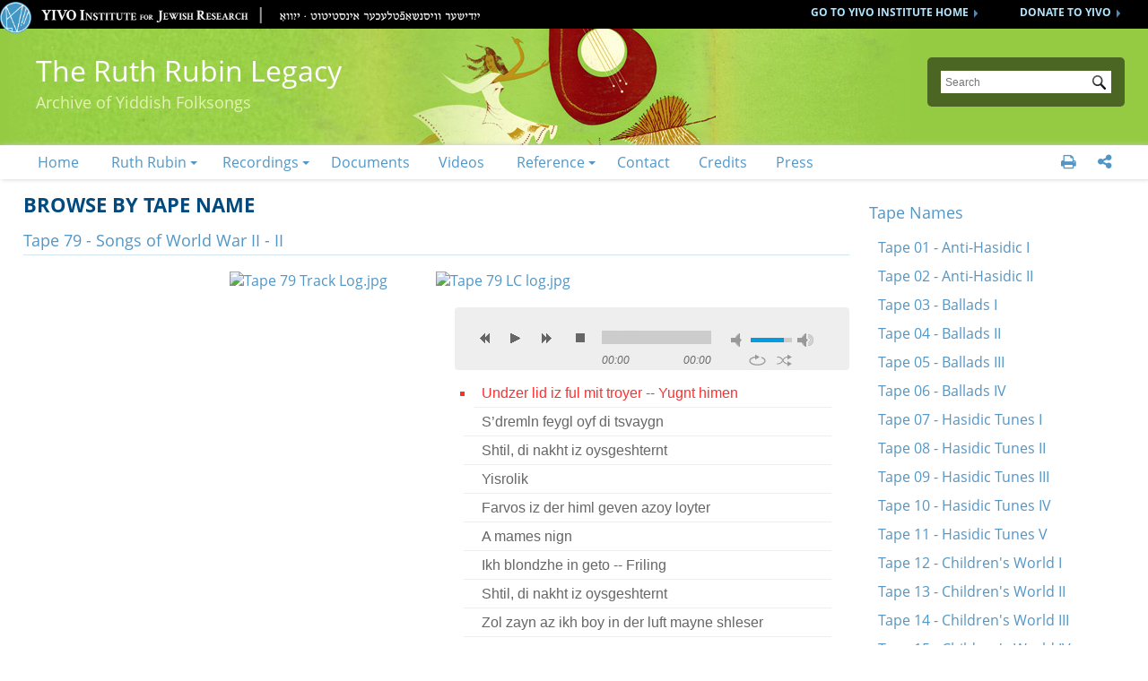

--- FILE ---
content_type: text/html; charset=utf-8
request_url: https://strashunlibrary.yivo.org/categories/browse/Item+Type+Metadata/Tape+Name/Tape+79+-+Songs+of+World+War+II+-+II?site=site-r
body_size: 13778
content:
<!DOCTYPE html>
<html class="" lang="en-US">
<head>

	<base target="_parent" />
	
	<meta charset="UTF-8">
	 
	<meta http-equiv="Content-Type" content="text/html; charset=utf-8"> 
	
	<meta name="viewport" content="width=device-width, initial-scale=1">

	<meta name="apple-mobile-web-app-capable" content="yes">	


	    

	
	
	
	<title>Browse by Tape Name: "Tape 79 - Songs of World War II - II" &middot; YIVO Online Exhibitions</title>	
	
	<meta property="description" content="YIVO’s online exhibitions showcase treasures from our world-renowned archival and library collections and explore East European Jewish history and culture, Yiddish language and literature, American Jewish history, the Holocaust, and many other topics related to the Jewish experience.

The presentations seen here are sometimes versions of exhibitions which first debuted in our galleries in New York. Other online exhibitions have been developed specifically for this website by scholars, curators, archivists, and librarians.">

	
	<meta property="og:description" content="YIVO’s online exhibitions showcase treasures from our world-renowned archival and library collections and explore East European Jewish history and culture, Yiddish language and literature, American Jewish history, the Holocaust, and many other topics related to the Jewish experience.

The presentations seen here are sometimes versions of exhibitions which first debuted in our galleries in New York. Other online exhibitions have been developed specifically for this website by scholars, curators, archivists, and librarians.">

	
	<meta property="fb:pages" content="197321186967584" />
	
	<meta property="og:type" content="article" />
	
	<meta property="og:title" content="Browse by Tape Name: "Tape 79 - Songs of World War II - II" &middot; YIVO Online Exhibitions">
	
	<meta property="og:site_name" content="YIVO Online Exhibitions">
	
	<meta property="og:url" content="https://strashunlibrary.yivo.org/categories/browse/Item+Type+Metadata/Tape+Name/Tape+79+-+Songs+of+World+War+II+-+II?site=site-r">
	

	<meta property="og:image" content="https://strashunlibrary.yivo.org/images/yivocircle.png">	
	
	
	
	<meta name="twitter:card" content="summary" />
	<meta name="twitter:site" content="@yivoinstitute " />
	<meta name="twitter:title" content="Browse by Tape Name: "Tape 79 - Songs of World War II - II" &middot; YIVO Online Exhibitions" />
	<meta name="twitter:description" content="YIVO’s online exhibitions showcase treasures from our world-renowned archival and library collections and explore East European Jewish history and culture, Yiddish language and literature, American Jewish history, the Holocaust, and many other topics related to the Jewish experience.

The presentations seen here are sometimes versions of exhibitions which first debuted in our galleries in New York. Other online exhibitions have been developed specifically for this website by scholars, curators, archivists, and librarians." />
	<meta name="twitter:image" content="https://strashunlibrary.yivo.org/images/yivocircle.png" />
	
	

	<link rel="apple-touch-icon" sizes="180x180" href="/apple-touch-icon.png?v=LbG0WxBv57">
	<link rel="icon" type="image/png" href="/favicon-32x32.png?v=LbG0WxBv57" sizes="32x32">
	<link rel="icon" type="image/png" href="/favicon-16x16.png?v=LbG0WxBv57" sizes="16x16">
	<link rel="manifest" href="/manifest.json?v=LbG0WxBv57">
	<link rel="shortcut icon" href="/favicon.ico?v=LbG0WxBv5f">
	<meta name="theme-color" content="#ffffff">


	
	
	<script src="/scripts/jquery.min.js" type="text/javascript"></script>

<!-- 
~~~~~~~~-
 -->
 
    		<script type="text/javascript">
			jQuery(document).ready(function(){

				jQuery("a.iframe").fancybox({
			             'type': 'iframe'
				});
				});
		</script>
	   
	<!-- head css -->
	<link href="/application/views/scripts/css/public.css?v=3.1.2" media="screen" rel="stylesheet" type="text/css" >
<link href="/plugins/ConnectedCarousel/views/public/css/slick.css?v=3.1.2" media="all" rel="stylesheet" type="text/css" >
<link href="/plugins/ConnectedCarousel/views/public/css/jquery.fancybox.css?v=3.1.2" media="all" rel="stylesheet" type="text/css" >
<link href="/plugins/ConnectedCarousel/views/public/css/jquery.fancybox-buttons.css?v=3.1.2" media="all" rel="stylesheet" type="text/css" >

<!-- 
~~~~~~~~-
 -->
	
	<script src="/scripts/jquery.colorbox-min.js" type="text/javascript"></script>
	
	<link rel='stylesheet' type='text/css' href='/css/colorbox.css'>
	<link type="text/css" href="/css/blue.monday/css/jplayer-playlist.css" rel="stylesheet" />
	
	<script src="/scripts/jquery.jcarousel.min.js" type="text/javascript"></script>
	
	<script src="/scripts/galleria/galleria-1.4.2.min.js" type="text/javascript"></script>
	
	<script type="text/javascript" src="/scripts/jplayer/jquery.jplayer.min.js"></script>
	<script type="text/javascript" src="/scripts/jplayer/jplayer.playlist.min.js"></script>
	
	<script src="/scripts/de.js" type="text/javascript"></script>
	
	    <script type="text/javascript" src="/plugins/ConnectedCarousel/views/public/javascripts/slick.js?v=3.1.2"></script>
<script type="text/javascript" src="/plugins/ConnectedCarousel/views/public/javascripts/jquery.fancybox.js?v=3.1.2"></script>
<script type="text/javascript" src="/application/views/scripts/javascripts/globals.js?v=3.1.2"></script>    
		
	<link rel="stylesheet" type='text/css' href="/css/de.css?v=20241216215600">
	<link rel='stylesheet' type='text/css' href='/css/demobile.css?v=20240525145643'>	
	
	
	<script type="text/javascript">
	
	$(document).ready(function(){
	
			$('#centralcontents').append($('.element.extra'));
			$('#rights').first().addClass('rightblock');
			$('.element.extra').not('.rightblock').remove();
	
			$('#audio-item-type-metadata-lyrics img').each(function(){
				$(this).wrap('<div class="clickforfull" title="click to enlarge"></div>');
			});
	
	
			
			
			
			
			$('.audio-item-type-metadata-lyrics').on('click', '.clickforfull', function(e) {
		
				//prevent default action (hyperlink)
				e.preventDefault();
		
				//Get clicked link href
				var image_href = $('img', $(this)).attr("src");
		
				/* 	
				If the lightbox window HTML already exists in document, 
				change the img src to to match the href of whatever link was clicked
		
				If the lightbox window HTML doesn't exists, create it and insert it.
				(This will only happen the first time around)
				*/
		
				if ($('#lightboxfull').length > 0) { // #lightbox exists
			
					//place href as img src value
					$('#lightcontent').html('<img src="' + image_href + '" />');
			
					//show lightbox window - you could use .show('fast') for a transition
					$('#lightboxfull').show();
				}
		
				else { //#lightbox does not exist - create and insert (runs 1st time only)
			
					//create HTML markup for lightbox window
					var lightbox = 
					'<div id="lightboxfull">' +
						'<p>click to close</p>' +
						'<div id="lightcontent">' + //insert clicked link's href into img src
							'<img src="' + image_href +'" />' +
						'</div>' +	
					'</div>';
				
					//insert lightbox HTML into page
					$('body').append(lightbox);
				}
		
			});
	
			//Click anywhere on the page to get rid of lightbox window
			$('body').on('click', '#lightboxfull', function() { //must use live, as the lightbox element is inserted into the DOM
				$('#lightboxfull').hide();
			});
			
			
			
			
			
			
			
			
			
			
			
			
			
	
	
			$('.sharewrap').on('mouseenter mouseleave', function(){
				$(this).toggleClass('opensocial');
				
				$('.dropped').toggleClass('socialopen');
			});
			
			$('body').on('click', '.gallnext', function(e){
				e.preventDefault();
				$('.exhibit-item-link.ongallitem').parent().next('.exhibit-gallery-item').find($('.exhibit-item-link')).trigger('click');
			});
			
			$('body').on('click', '.gallprev', function(e){
				e.preventDefault();
				$('.exhibit-item-link.ongallitem').parent().prev('.exhibit-gallery-item').find($('.exhibit-item-link')).trigger('click');
			});
			
            jQuery.fn.visible = function() {
                return this.css('visibility', 'visible');
            };

            jQuery.fn.invisible = function() {
                return this.css('visibility', 'hidden');
            };

            jQuery.fn.visibilityToggle = function() {
                return this.css('visibility', function(i, visibility) {
                    return (visibility == 'visible') ? 'hidden' : 'visible';
                });
            };
	
	        //force images big
	        $('.layout-text > p').each(function(){
	            if($(this).find('> img').length > 0)
	            {
	                $(this).addClass('hunnert');
	            }
	        });
	        
	        
	        

	
			//gallery load page
			
			$('.site-t .gallery .exhibit-item-link').on('click', function(){
				var thispage=$(this).attr('href');
				
				//console.log("WTF" +thispage );
				
				$('.ongallitem').removeClass('ongallitem');
				$(this).addClass('ongallitem');
				
				$('.side').addClass('gallside');
				
				//$('.centralwrap').css('width', '490px');
				
				if(!$( ".side" ).length )
				{
					$( "<div class='side gallside'></div>" ).insertAfter('.centralwrap');
					$('.centralwrap').css('display', 'table-cell');
				}
				
				
				
				$( ".side" ).invisible().load( thispage + " #maincontent", function()
				{
					var navtxt="<ul class='item-pagination navigation' style='text-align: right; display: block !important;'><a href='#' class='nplinks prev gallprev'>PREVIOUS</a> <a href='#' class='nplinks next gallnext'>NEXT</a></ul>";
					$('.gallside .bigtit').after(navtxt);
					
					//console.log("WTF2222 " +thispage );
					$('.gallside').append("<a href='" + thispage + "' class='galsidelink' target='_blank'>more on this item</a>");
					
					if($('.mobilemenu').css('display')!='none')
					{
					   $('html, body').animate({
                            scrollTop: $(".primary").offset().top
                        }, 700);
					}
					
					$('.side').visible();
					
					if($('.exhibit-gallery-item').first().find('a').hasClass('ongallitem'))
					{
						//console.log('aaaa');
						$('.gallprev').css('opacity','0');
					};
				
					if($('.exhibit-gallery-item').last().find('a').hasClass('ongallitem'))
					{
						$('.gallnext').css('opacity','0');
					};
				});
				
				
				//$('.gallnext, .gallprev').css('opacity', '1');
				
				
				
				
				return false;
				
			});
			
			
			
			
						
						
						
			
			
			
			
			//do mobile menu stuff ---------------------------------
			if($('.mobilemenu').css('display')=='inline-block')
			{
				$('.searchbut').on('click', function(event){
					//console.log('mobile click');
					if($(this).parent().hasClass('mobile'))
					{
						$('.mobile').submit();
					}
					else
					{
						event.preventDefault();
						$(this).parent().addClass('mobile');
					}
				});
				
				
				$('.navlinks').on('click', 'li.withsub > a', function(event){					
					if($(this).parent().hasClass('opened'))
					{
					
					}
					else
					{
						event.stopImmediatePropagation();
						event.preventDefault();
						$(this).parent().toggleClass('opened');
					}	
				});
				
				$('.mobilemenu').on('click', function(){
					$('.navlinks').toggleClass('clicked');
					$('#content').toggleClass('navshown');
				});
				
				
			}
			
			
			//fixes navs
			$('.navwrap > ul').addClass('navigation dropdown');
			if($('.mobilemenu').css('display')=='inline-block')
			{
				$('.navwrap > ul').addClass('dropmobile');
			}	
			$('.social').appendTo('.topnavstack2 ul.navigation');
			
			$('#search-form').on('click', function(){
				//$('.searchall').slideDown();
			})
			
			var url = window.location.toString();
			//var res = url.split("/"); 
			var res = url.split("https://strashunlibrary.yivo.org");
			var urlend = res[res.length-1];
			
			var resnq = urlend.split("?");
			var urlendnq = resnq[0];
			$('.navwrap li > a').each(function(){
				var href=$(this).attr('href');
				//var res2 = href.split("/"); 
				var res2 = href.split("99"); 
				var hrefend = res2[res2.length-1];
				//console.log(trimtrail(urlendnq) + ' ' + hrefend);
				if(trimtrail(urlendnq)==hrefend)
				{
					$(this).addClass('on');
					//$(this).parentsUntil('.navwrap').children('ul').addClass('on');
				}
				
			});
			
			function trimtrail(site)     
            {     
                return site.replace(/\/$/, "");
            }
			
			if($('body').hasClass('section'))
			{
				var sec=decodeURIComponent($('body').attr('id'));
				//console.log(sec + '-----');
				$('.navwrap li a').each(function(){
					//console.log($(this).text());
					if($(this).text()==sec)
					{
						//console.log('---match---');
						$(this).addClass('on');
					}
				});
			}
			
			
		
			
			 $('.hiddensubs > li > ul').appendTo($('#subnavs'));
			 $('#subnavs > ul').addClass('main_menu');
			
			
			 $('ul.main_menu li:has(.subsubs)').addClass('hassub');
			
			 $('.dropdown li:has(ul)').addClass('withsub');
			 $('.withsub ul').addClass('subnav');
			 
			
			 $('<img/>').attr('src', '/images/bull.png').addClass('subroller').appendTo('.hassub');
			
			
			 $('li').on('click', '.subroller', function(){
				
				 $(this).parent('li').find('.subsubs').slideToggle('fast');
				 $(this).toggleClass('open');
			 });
			
			
			 $('li.hassub:has(a.on)').each(function( index ) {
				 $(this).find('.subsubs').slideToggle('fast');
				 $(this).find('.subroller').toggleClass('open');
				 $(this).addClass('subsel');
			 });
			
			
	
			
			 $('li.subsel:has(a.on)').addClass('onsec');
			
		
		
		
		//luminate in colorbox
		$('a[href*="convio.net"]').not('.samewin').not('[href*="http:"]').on('click', function(e) {
			e.preventDefault();
			if($('.mobilemenu').css('display')=='inline-block')
			{
				//detailWindow=window.open($(this).attr('href'), 'detailWin');
				
				$.colorbox({
					 width: '100%',
					 height: '100%',
					 iframe:true,
					 closeButton: false,
					 href: $(this).attr('href')
				});
				
			}
			else
			{
				//detailWindow=window.open($(this).attr('href'), 'detailWin', 'width=1000,height=650,toolbar=0,scrollbars=1,location=0,statusbar=0,menubar=0,resizable=1');
				 
				 $.colorbox({
					 width: '65%',
					 height: '80%',
					 iframe:true,
					 closeButton: false,
					 href: $(this).attr('href')
				 });
			 }
			 //detailWindow.focus();
			 //return false;
		 });
		$(document).bind('cbox_complete', function(){
				//console.log('1');
			$('#cboxClose').remove;
		  $('#colorbox').append('<button id=\"cboxClose\" type=\"button\" onClick="$.colorbox.close();">close this</button>');
		});
		
		
		
		//smooth the anchors
		$('a[href*=#]:not([href=#])').click(function() {
			if($(this).hasClass('datelink'))
				return false;
			if (location.pathname.replace(/^\//,'') == this.pathname.replace(/^\//,'') 
				|| location.hostname == this.hostname) {

				var target = $(this.hash);
				target = target.length ? target : $('[id=' + this.hash.slice(1) +']');
				   if (target.length) {
					 $('html,body').animate({
						 scrollTop: target.offset().top
					}, 1000);
					return false;
				}
			}
		});
		
		$('.qb').on('click', function(){
			$(this).next().slideToggle('fast');
		});
		
		
		$('.sidecust').has('.alert').addClass('withalert');
		
		$('#maincontent a[href*="//"]:not([href*="yivo."]):not(.addthisevent-drop)').has('img').addClass('extLinkImg');
		
		$('li.withsub').has('.on, .current').children('a').addClass('on');
				
	});
	
	</script>
	
	<script>


	(function($) {
		$.fn.textfill = function(scroller) {
		
			//console.log(scroller);
		
			var fontSize = 32;
			var ourText = $(scroller, this);
			//console.log(maxWidth);
		
			var maxWidth = $(this).width();
			//console.log('------------max: '+ maxWidth);
			var textHeight;
			var textWidth;
			do {
				ourText.css('font-size', fontSize);
				textWidth = ourText.width();
				//console.log('our: '+ textWidth);
				fontSize = fontSize - 1;
			} while ((textWidth > maxWidth) && fontSize > 16);//textHeight > maxHeight || 
		
			return this;
		}
	})(jQuery);

	$(window).load(function(){
		if($('.mobilemenu').css('display')!='inline-block')
		{
			$('.maintit').textfill($('.maintitint')).css('overflow', 'hidden');
		}	
		
		
		$('#item-images img.thumb, #item-images img.full, .download-file .full').each(function(){
	            // Get on screen image
                var screenImage = $(this);

                // Create new offscreen image to test
                var theImage = new Image();
                theImage.src = screenImage.attr("src");

                // Get accurate measurements from that.
                var imageWidth = theImage.width;
                var imageHeight = theImage.height;
                
                $(this).css('max-width', imageWidth+'px');
	    });
		
		
	});

	$(window).resize(function(){
		if($('.mobilemenu').css('display')!='inline-block')
		{
			$('.maintit').textfill($('.maintitint')).css('overflow', 'hidden');
		}	
	});


	</script>

	
	<!--[if (gte IE 6)&(lte IE 8)]>
	<script type="text/javascript" src="/ie/nwmatcher-1.2.5-min.js"></script>
	<script type="text/javascript" src="/ie/selectivizr-min.js"></script>
	<![endif]--> 
	
	
	<!-- compliance patch for microsoft browsers -->
	<!--[if lt IE 10]>
	<link rel='stylesheet' type='text/css' href='/ie/deiepre10.css'>
	<![endif]-->

	<!--[if lt IE 9]>
	<link rel='stylesheet' type='text/css' href='/ie/deiepre9.css'>
	<![endif]-->

	<!--[if lt IE 7]>
	<link rel='stylesheet' type='text/css' href='/ie/deie6.css'>
	<![endif]-->
	
	<!--[if IE 7]>
	<link rel='stylesheet' type='text/css' href='/ie/deie7.css'>
	<![endif]-->
	
	<!--[if IE 8]>
	<link rel='stylesheet' type='text/css' href='/ie/deie8.css'>
	<![endif]-->
	
		


	



	
		
	
	
</head>	
 <body id="Browse%20by%20Tape Name" class="customfilter admin-bar category-browse browse site-r section site-r subsite page-Tape+79+-+Songs+of+World+War+II+-+II?site=site-r">
 
  
 
<div id='sitewrap'>


<!-- satelite site -->
	<div class="sdhead">
		<div class="sdheadw">	
			<a class="sdheadlink" href="https://www.yivo.org/make_a_donation">DONATE TO YIVO</a>

			<a class="sdheadlink" href="https://www.yivo.org">GO TO YIVO INSTITUTE HOME</a>

			<a href="https://www.yivo.org" class='logoplus'>
				<img class='ylogo' src="/images/yivocircle.png"> <img width="584" height="33" class="sdlogo" src="/images/sdlogo.png">
			</a>
		</div>
	</div>
<!-- end satelite site -->




 
	<div class=headwrap>
			<header role='banner'>
		
				<div class='exhome'><a href='/'>YIVO Online Exhibitions</a></div>
				
				<h1 class='maintit'><span class='maintitint'><a href="/exhibits/show/ruth-rubin-sound-archive" >The Ruth Rubin Legacy<div class=subtit>Archive of Yiddish Folksongs</div></a><!-- <a href='/'>The Ruth Rubin Sound Archive</a> --></span></h1>
				
				<div id='search-container' role='search'>
					<form id="search-form" name="search-form" action="/search" aria-label="Search" method="get">
<div class='searchbox'>

    <input type="text" name="query" id="query" value="" title="Search" placeholder="Search">        <div id="advanced-form"> 
       
       <!-- 
       <fieldset id="query-types">
            <legend>Search using this query type:</legend>
            <label><input type="radio" name="query_type" id="query_type-keyword" value="keyword" checked="checked">Keyword</label><br>
<label><input type="radio" name="query_type" id="query_type-boolean" value="boolean">Boolean</label><br>
<label><input type="radio" name="query_type" id="query_type-exact_match" value="exact_match">Exact match</label>        </fieldset>
        -->
                <fieldset id="record-types">
            <legend>Search only these record types:</legend>
                         <br>
                         <br>
                         <br>
                         <br>
                         <br>
                         <br>
                    </fieldset>
                <p><a href="/items/search?site=site-r">Advanced Search (Items only)</a></p>
    </div>
        <button name="submit_search" id="submit_search" type="submit" value="Submit">Submit</button></div>    
    <div class='searchall'><input type='checkbox' name='searchall' value='y'> Search all YIVO Online Exhibitions</div>
    <input type=hidden name=onlysite value='4'>
</form>
 
					
				</div>
			</header>
        </div>
        
        
        <div class='topnavstack2'>
			<div id='primary-nav' role='navigation' class='navlinks'>	<style>
			.exlist ul
			{
				margin: 0 40px;
			}
			</style>
			<div class='navwrap'><ul><li><a href="/exhibits/show/ruth-rubin-sound-archive/home">Home</a></li><li><a href="/exhibits/show/ruth-rubin-sound-archive/who-was-ruth-rubin">Ruth Rubin</a><ul><li><a href="/exhibits/show/ruth-rubin-sound-archive/who-was-ruth-rubin/melekh-ravitsh---pen-portrait-">A &quot;pen portrait&quot; by Melekh Ravitsh</a></li><li><a href="/exhibits/show/ruth-rubin-sound-archive/who-was-ruth-rubin/irene-heskes-s-biography-of-ru">A biography by Irene Heskes</a></li><li><a href="/exhibits/show/ruth-rubin-sound-archive/who-was-ruth-rubin/note-from-pete-seeger">Note from Pete Seeger</a></li><li><a href="/exhibits/show/ruth-rubin-sound-archive/who-was-ruth-rubin/folksongs">Folksongs</a></li></ul></li><li><a href="/exhibits/show/ruth-rubin-sound-archive/recordings">Recordings</a><ul><li><a href="/exhibits/show/ruth-rubin-sound-archive/recordings/the-ruth-rubin-collection">Field Recordings</a><ul><li><a href="/exhibits/show/ruth-rubin-sound-archive/recordings/the-ruth-rubin-collection/titles">Titles</a></li><li><a href="/exhibits/show/ruth-rubin-sound-archive/recordings/the-ruth-rubin-collection/performers">Performers</a></li><li><a href="/exhibits/show/ruth-rubin-sound-archive/recordings/the-ruth-rubin-collection/tapes">Tapes</a></li><li><a href="/exhibits/show/ruth-rubin-sound-archive/recordings/the-ruth-rubin-collection/genres">Genres</a></li><li><a href="/exhibits/show/ruth-rubin-sound-archive/recordings/the-ruth-rubin-collection/locations">Locations</a></li></ul></li><li><a href="/exhibits/show/ruth-rubin-sound-archive/recordings/lectures">Lectures</a></li><li><a href="/exhibits/show/ruth-rubin-sound-archive/recordings/commercial-recordings">Available Commercial Recordings</a></li><li><a href="/exhibits/show/ruth-rubin-sound-archive/recordings/playlists">Featured Playlists</a></li><li><a href="/exhibits/show/ruth-rubin-sound-archive/recordings/new-projects">New Recording Projects</a></li></ul></li><li><a href="/exhibits/show/ruth-rubin-sound-archive/ruth-rubin-s-papers">Documents</a></li><li><a href="/exhibits/show/ruth-rubin-sound-archive/videos">Videos</a></li><li><a href="/exhibits/show/ruth-rubin-sound-archive/reference">Reference</a><ul><li><a href="/exhibits/show/ruth-rubin-sound-archive/reference/bibliography">Ruth Rubin&#039;s Bibliography</a></li><li><a href="/exhibits/show/ruth-rubin-sound-archive/reference/ruth-rubin-discography">Ruth Rubin&#039;s Discography</a></li><li><a href="/exhibits/show/ruth-rubin-sound-archive/reference/general">General Bibliography</a></li></ul></li><li><a href="/exhibits/show/ruth-rubin-sound-archive/contact">Contact</a></li><li><a href="/exhibits/show/ruth-rubin-sound-archive/credits">Credits</a></li><li><a href="/exhibits/show/ruth-rubin-sound-archive/press">Press</a></li></ul>
	<div class='social'>
		<a href='print' class='onesociallink printpage' title='print this page'></a>
		<script>
		$(document).ready(function() {
			$('.printpage').click(function() {
				window.print();
				return false;
			});
		});
		
		</script>
		
		
				
		
		
		<div class=sharewrap title='Social sharing'>
			<div class='sharedrop'></div>
			
			<div class='dropped'>
			<a href='https://www.facebook.com/sharer/sharer.php?u=https://strashunlibrary.yivo.org:443/categories/browse/Item+Type+Metadata/Tape+Name/Tape+79+-+Songs+of+World+War+II+-+II?site=site-r' class=onesociallink title='share this page on FaceBook' target='_blank'></a>
		
			<a href='https://twitter.com/intent/tweet?text=https%3A%2F%2Fstrashunlibrary.yivo.org%3A443%2Fcategories%2Fbrowse%2FItem%2BType%2BMetadata%2FTape%2BName%2FTape%2B79%2B-%2BSongs%2Bof%2BWorld%2BWar%2BII%2B-%2BII%3Fsite%3Dsite-r' class=onesociallink title='share this page on Twitter' target='_blank'></a>
			
			<!-- <a href='https://www.instagram.com/yivoinstitute/?hl=en' class=onesociallink title='follow on Instagram' target='_blank'></a> -->
			
			<a href='http://yivo.convio.net/site/TellAFriend?pw_id=1521&s_AffiliateSecCatId=1121&page=https%3A%2F%2Fstrashunlibrary.yivo.org%2Fcategories%2Fbrowse%2FItem%2BType%2BMetadata%2FTape%2BName%2FTape%2B79%2B-%2BSongs%2Bof%2BWorld%2BWar%2BII%2B-%2BII%3Fsite%3Dsite-r' class='onesociallink emailpage samewin' title='email this page'></a>
			
			
			
			</div>
			
			
		</div>
		
		
		
		
	</div>
			</div>
			
            
         	</div>
		</div>
<div class='homemenu'><a href='/'></a></div>
<div class='mobilemenu'></div>


<div id='content'>
<div id='mainbody'>
<div id='maincontent'>
<div id='centralcontents'>











<div class='centralwrap'>
<div id='exhibit-blocks'>
<h1 class=bigtit>Browse by Tape Name</h1>
    	<h2 class=bigtit>Tape 79 - Songs of World War II - II</h2>  
  

<div class='tapedata extrarrdada'><div id='dublin-core-title' class='element dublin-core-title'>
        <h3>Title</h3><div class='element-text'>Tape 79 - Songs of World War II - II</div></div>
					<div id='rights' class='element extra'> <h3>Rights</h3>
					<p>YIVO owns the compilation of content that is posted on this website, which consists of text, images, and/or audio, and video. However, YIVO does not necessarily own each component of the compilation. Some content is in the public domain and some content is protected by third party rights. It is the user's obligation to determine and satisfy copyright or other use restrictions when publishing or otherwise distributing materials found in YIVO websites.</p>
					
					<p>The materials on this web site may be used for personal, research and educational purposes only. Publication (including posting on the Internet and online exhibitions) or any other use without prior authorization is prohibited. Please visit <a href='https://www.yivo.org/Rights-Reproductions'>https://www.yivo.org/Rights-Reproductions</a> for more information about use of materials from this website.</p>
					
					<p>YIVO has employed due diligence in seeking to identify copyright holders of the materials in this compilation. We invite any copyright owners who are not properly identified to contact us at <a href='mailto:yivomail@yivo.cjh.org'>yivomail@yivo.cjh.org</a>.</p></div><div class='tapefiles'><a class="download-file" href="https://strashunlibrary.yivo.org/files/original/29417da6b9c2eacbfbd49a1fb9b2fb1b.jpg"><img class="thumb" src="https://strashunlibrary.yivo.org/files/square_thumbnails/29417da6b9c2eacbfbd49a1fb9b2fb1b.jpg" alt="Tape 79 Track Log.jpg" title="Tape 79 Track Log.jpg"></a><a class="download-file" href="https://strashunlibrary.yivo.org/files/original/8adff34f21ace06f32bb0fa184bf2b9c.jpg"><img class="thumb" src="https://strashunlibrary.yivo.org/files/square_thumbnails/8adff34f21ace06f32bb0fa184bf2b9c.jpg" alt="Tape 79 LC log.jpg" title="Tape 79 LC log.jpg"></a></div></div>
		
		


		
		


		
		


		
		


		
		


		
		


		
		


		
		


		
		

<div class='playerwrap'>
<script type="text/javascript">

$(document).ready(function(){

	new jPlayerPlaylist({
		jPlayer: "#jquery_jplayer_1",
		cssSelectorAncestor: "#jp_container_1"
	}, [
		
			{
				title:"Undzer lid iz ful mit troyer -- Yugnt himen",
				//id:"Undzer lid iz ful mit troyer -- Yugnt himen1",
				artist:"1",
				//title:"1```Undzer lid iz ful mit troyer -- Yugnt himen",
				mp3:"https://exhibitions.yivo.org/files/original/66b37d8c33c57794bae3d3eaafbcdb4d.mp3"
			}
			, 
			{
				title:"S’dremln feygl oyf di tsvaygn",
				//id:"S’dremln feygl oyf di tsvaygn2",
				artist:"2",
				//title:"2```S’dremln feygl oyf di tsvaygn",
				mp3:"https://exhibitions.yivo.org/files/original/5e2989308b4525100dd6ff19bcc27889.mp3"
			}
			, 
			{
				title:"Shtil, di nakht iz oysgeshternt",
				//id:"Shtil, di nakht iz oysgeshternt3",
				artist:"3",
				//title:"3```Shtil, di nakht iz oysgeshternt",
				mp3:"https://exhibitions.yivo.org/files/original/3cc180e3eb3705defc70e4a9f9b6c0a7.mp3"
			}
			, 
			{
				title:"Yisrolik",
				//id:"Yisrolik4",
				artist:"4",
				//title:"4```Yisrolik",
				mp3:"https://exhibitions.yivo.org/files/original/9b613323cc29a06c3c4e1e6ca29186e1.mp3"
			}
			, 
			{
				title:"Farvos iz der himl geven azoy loyter",
				//id:"Farvos iz der himl geven azoy loyter5",
				artist:"5",
				//title:"5```Farvos iz der himl geven azoy loyter",
				mp3:"https://exhibitions.yivo.org/files/original/821d6834a825ce23b4d5c6ded65ecd7d.mp3"
			}
			, 
			{
				title:"A mames nign",
				//id:"A mames nign6",
				artist:"6",
				//title:"6```A mames nign",
				mp3:"https://exhibitions.yivo.org/files/original/b57ab4da840ed5d0ef7f8769342261b1.mp3"
			}
			, 
			{
				title:"Ikh blondzhe in geto -- Friling",
				//id:"Ikh blondzhe in geto -- Friling7",
				artist:"7",
				//title:"7```Ikh blondzhe in geto -- Friling",
				mp3:"https://exhibitions.yivo.org/files/original/f7bc3801166caec269c0b3645345b54b.mp3"
			}
			, 
			{
				title:"Shtil, di nakht iz oysgeshternt",
				//id:"Shtil, di nakht iz oysgeshternt8",
				artist:"8",
				//title:"8```Shtil, di nakht iz oysgeshternt",
				mp3:"https://exhibitions.yivo.org/files/original/f28d225612027891822b737f8e282423.mp3"
			}
			, 
			{
				title:"Zol zayn az ikh boy in der luft mayne shleser",
				//id:"Zol zayn az ikh boy in der luft mayne shleser9",
				artist:"9",
				//title:"9```Zol zayn az ikh boy in der luft mayne shleser",
				mp3:"https://exhibitions.yivo.org/files/original/22830ea0f512fd764fb5b617ff03448f.mp3"
			}
				], {
		swfPath: "/scripts/jplayer",
		supplied: "mp3",
		wmode: "window",
		useStateClassSkin: true,
		autoBlur: false,
		smoothPlayBar: true,
		keyEnabled: true,
		play: function(e) {
			//console.log(makeSafeForCSS(e.jPlayer.status.media.title + e.jPlayer.status.media.id));
			var shownum=' by ' + e.jPlayer.status.media.artist;
			if(e.jPlayer.status.media.artist=='')
			{
				shownum='';
			}
			var song = makeSafeForCSS(e.jPlayer.status.media.title + shownum);
			  $('.template').hide();
			  $('#'+song).show();
			//console.log('js ' + song);
		}
	});

	//$("#jplayer_inspector_1").jPlayerInspector({jPlayer:$("#jquery_jplayer_1")});
});
</script>



<div id="jquery_jplayer_1" class="jp-jplayer"></div>
<div id="jp_container_1" class="jp-audio" role="application" aria-label="media player">
	<div class="jp-type-playlist">
		<div class="jp-gui jp-interface">
			<div class="jp-controls">
				<button class="jp-previous" role="button" tabindex="0">previous</button>
				<button class="jp-play" role="button" tabindex="0">play</button>
				<button class="jp-next" role="button" tabindex="0">next</button>
				<button class="jp-stop" role="button" tabindex="0">stop</button>
			</div>
			<div class="jp-progress">
				<div class="jp-seek-bar">
					<div class="jp-play-bar"></div>
				</div>
			</div>
			<div class="jp-volume-controls">
				<button class="jp-mute" role="button" tabindex="0">mute</button>
				<button class="jp-volume-max" role="button" tabindex="0">max volume</button>
				<div class="jp-volume-bar">
					<div class="jp-volume-bar-value"></div>
				</div>
			</div>
			<div class="jp-time-holder">
				<div class="jp-current-time" role="timer" aria-label="time">&nbsp;</div>
				<div class="jp-duration" role="timer" aria-label="duration">&nbsp;</div>
			</div>
			<div class="jp-toggles">
				<button class="jp-repeat" role="button" tabindex="0">repeat</button>
				<button class="jp-shuffle" role="button" tabindex="0">shuffle</button>
			</div>
		</div>
		<div class="jp-playlist">
			<ul>
				<li>&nbsp;</li>
			</ul>
		</div>
		<div class="jp-no-solution">
			<span>Update Required</span>
			To play the media you will need to either update your browser to a recent version or update your <a href="http://get.adobe.com/flashplayer/" target="_blank">Flash plugin</a>.
		</div>
	</div>
</div></div>

<div class='innerside'>
				<div data-song='Zol zayn az ikh boy in der luft mayne shleser by 9' class='template'><h2>Zol zayn az ikh boy in der luft mayne shleser</h2><div id='dublin-core-title' class='element dublin-core-title'>
        <h3>Title</h3><div class='element-text'>Zol zayn az ikh boy in der luft mayne shleser</div></div><div id='audio-item-type-metadata-performer' class='element audio-item-type-metadata-performer'>
        <h3>Performer</h3><div class='element-text'><a href='/categories/browse/Item+Type+Metadata/Performer/Factor, Chana?site=site-r'>Factor, Chana</a></div></div><div id='audio-item-type-metadata-gender' class='element audio-item-type-metadata-gender'>
        <h3>Gender</h3><div class='element-text'>Female</div></div><div id='dublin-core-date' class='element dublin-core-date'>
        <h3>Date</h3><div class='element-text'>1964</div></div><div id='audio-item-type-metadata-location' class='element audio-item-type-metadata-location'>
        <h3>Location</h3><div class='element-text'><a href='/categories/browse/Item+Type+Metadata/Location/New York?site=site-r'>New York</a></div></div><div id='audio-item-type-metadata-genre' class='element audio-item-type-metadata-genre'>
        <h3>Genre</h3><div class='element-text'><a href='/categories/browse/Item+Type+Metadata/Genre/World War II?site=site-r'>World War II</a></div></div><div id='audio-item-type-metadata-tape-name' class='element audio-item-type-metadata-tape-name'>
        <h3>Tape Name</h3><div class='element-text'><a href='/categories/browse/Item+Type+Metadata/Tape+Name/Tape 79 - Songs of World War II - II?site=site-r'>Tape 79 - Songs of World War II - II</a></div></div><div id='audio-item-type-metadata-track-number' class='element audio-item-type-metadata-track-number'>
        <h3>Track Number</h3><div class='element-text'>9</div></div><div id='dublin-core-description' class='element dublin-core-description'>
        <h3>Description</h3><div class='element-text'>[Comments by the informant after song, in English] [Note in typewritten tape log inside box:]  Nos. 1, 2, 3, 4, 5, 7, 8, 9,  are to be found in Kaczerginsky’s collection [“Lider fun di getos un lagern,” published in New York in 1948] . Kaczerginsky gives, not only the tunes and texts of the songs, but all the facts he was able to gather about the singers, the circumstances, etc. Nos. 3, 4, 5, 6 are sung by Mr. Horowitz and his young daughter Rokhele. They are Jewish actors, but render the songs in a natural “folk” manner.</div></div>
					<div id='rights' class='element extra'> <h3>Rights</h3>
					<p>YIVO owns the compilation of content that is posted on this website, which consists of text, images, and/or audio, and video. However, YIVO does not necessarily own each component of the compilation. Some content is in the public domain and some content is protected by third party rights. It is the user's obligation to determine and satisfy copyright or other use restrictions when publishing or otherwise distributing materials found in YIVO websites.</p>
					
					<p>The materials on this web site may be used for personal, research and educational purposes only. Publication (including posting on the Internet and online exhibitions) or any other use without prior authorization is prohibited. Please visit <a href='https://www.yivo.org/Rights-Reproductions'>https://www.yivo.org/Rights-Reproductions</a> for more information about use of materials from this website.</p>
					
					<p>YIVO has employed due diligence in seeking to identify copyright holders of the materials in this compilation. We invite any copyright owners who are not properly identified to contact us at <a href='mailto:yivomail@yivo.cjh.org'>yivomail@yivo.cjh.org</a>.</p></div>
		<div id="item-citation" class="element">
			<h3>Citation</h3>
			<div class="element-text">&#8220;Zol zayn az ikh boy in der luft mayne shleser,&#8221; <em>YIVO Online Exhibitions</em>, accessed January 26, 2026, <span class="citation-url">https://strashunlibrary.yivo.org/items/show/5776</span>.</div>
		</div>
         <!-- <p>This item has no relations.</p> -->
    
<a href='/corrections/index/add/item_id/5776'>Submit a transcription, translation or additional information on the song or the performer</a></div><div data-song='Shtil, di nakht iz oysgeshternt by 8' class='template'><h2>Shtil, di nakht iz oysgeshternt</h2><div id='dublin-core-title' class='element dublin-core-title'>
        <h3>Title</h3><div class='element-text'>Shtil, di nakht iz oysgeshternt</div></div><div id='audio-item-type-metadata-performer' class='element audio-item-type-metadata-performer'>
        <h3>Performer</h3><div class='element-text'><a href='/categories/browse/Item+Type+Metadata/Performer/Rubin, Ruth?site=site-r'>Rubin, Ruth</a></div></div><div id='audio-item-type-metadata-gender' class='element audio-item-type-metadata-gender'>
        <h3>Gender</h3><div class='element-text'>Female</div></div><div id='dublin-core-date' class='element dublin-core-date'>
        <h3>Date</h3><div class='element-text'>1948</div></div><div id='audio-item-type-metadata-location' class='element audio-item-type-metadata-location'>
        <h3>Location</h3><div class='element-text'><a href='/categories/browse/Item+Type+Metadata/Location/New York?site=site-r'>New York</a></div></div><div id='audio-item-type-metadata-genre' class='element audio-item-type-metadata-genre'>
        <h3>Genre</h3><div class='element-text'><a href='/categories/browse/Item+Type+Metadata/Genre/World War II?site=site-r'>World War II</a></div></div><div id='audio-item-type-metadata-tape-name' class='element audio-item-type-metadata-tape-name'>
        <h3>Tape Name</h3><div class='element-text'><a href='/categories/browse/Item+Type+Metadata/Tape+Name/Tape 79 - Songs of World War II - II?site=site-r'>Tape 79 - Songs of World War II - II</a></div></div><div id='audio-item-type-metadata-track-number' class='element audio-item-type-metadata-track-number'>
        <h3>Track Number</h3><div class='element-text'>8</div></div><div id='dublin-core-description' class='element dublin-core-description'>
        <h3>Description</h3><div class='element-text'>[Note in typewritten tape log inside box:]  Nos. 1, 2, 3, 4, 5, 7, 8, 9,  are to be found in Kaczerginsky’s collection [“Lider fun di getos un lagern,” published in New York in 1948] . Kaczerginsky gives, not only the tunes and texts of the songs, but all the facts he was able to gather about the singers, the circumstances, etc. Nos. 3, 4, 5, 6 are sung by Mr. Horowitz and his young daughter Rokhele. They are Jewish actors, but render the songs in a natural “folk” manner.</div></div>
					<div id='rights' class='element extra'> <h3>Rights</h3>
					<p>YIVO owns the compilation of content that is posted on this website, which consists of text, images, and/or audio, and video. However, YIVO does not necessarily own each component of the compilation. Some content is in the public domain and some content is protected by third party rights. It is the user's obligation to determine and satisfy copyright or other use restrictions when publishing or otherwise distributing materials found in YIVO websites.</p>
					
					<p>The materials on this web site may be used for personal, research and educational purposes only. Publication (including posting on the Internet and online exhibitions) or any other use without prior authorization is prohibited. Please visit <a href='https://www.yivo.org/Rights-Reproductions'>https://www.yivo.org/Rights-Reproductions</a> for more information about use of materials from this website.</p>
					
					<p>YIVO has employed due diligence in seeking to identify copyright holders of the materials in this compilation. We invite any copyright owners who are not properly identified to contact us at <a href='mailto:yivomail@yivo.cjh.org'>yivomail@yivo.cjh.org</a>.</p></div>
		<div id="item-citation" class="element">
			<h3>Citation</h3>
			<div class="element-text">&#8220;Shtil, di nakht iz oysgeshternt,&#8221; <em>YIVO Online Exhibitions</em>, accessed January 26, 2026, <span class="citation-url">https://strashunlibrary.yivo.org/items/show/5775</span>.</div>
		</div>
         <!-- <p>This item has no relations.</p> -->
    
<a href='/corrections/index/add/item_id/5775'>Submit a transcription, translation or additional information on the song or the performer</a></div><div data-song='Ikh blondzhe in geto -- Friling by 7' class='template'><h2>Ikh blondzhe in geto -- Friling</h2><div id='dublin-core-title' class='element dublin-core-title'>
        <h3>Title</h3><div class='element-text'>Ikh blondzhe in geto -- Friling</div></div><div id='audio-item-type-metadata-performer' class='element audio-item-type-metadata-performer'>
        <h3>Performer</h3><div class='element-text'><a href='/categories/browse/Item+Type+Metadata/Performer/Feingold, F.?site=site-r'>Feingold, F.</a></div></div><div id='audio-item-type-metadata-gender' class='element audio-item-type-metadata-gender'>
        <h3>Gender</h3><div class='element-text'>Female</div></div><div id='dublin-core-date' class='element dublin-core-date'>
        <h3>Date</h3><div class='element-text'>1948</div></div><div id='audio-item-type-metadata-location' class='element audio-item-type-metadata-location'>
        <h3>Location</h3><div class='element-text'><a href='/categories/browse/Item+Type+Metadata/Location/New York?site=site-r'>New York</a></div></div><div id='audio-item-type-metadata-genre' class='element audio-item-type-metadata-genre'>
        <h3>Genre</h3><div class='element-text'><a href='/categories/browse/Item+Type+Metadata/Genre/World War II?site=site-r'>World War II</a></div></div><div id='audio-item-type-metadata-tape-name' class='element audio-item-type-metadata-tape-name'>
        <h3>Tape Name</h3><div class='element-text'><a href='/categories/browse/Item+Type+Metadata/Tape+Name/Tape 79 - Songs of World War II - II?site=site-r'>Tape 79 - Songs of World War II - II</a></div></div><div id='audio-item-type-metadata-track-number' class='element audio-item-type-metadata-track-number'>
        <h3>Track Number</h3><div class='element-text'>7</div></div><div id='dublin-core-description' class='element dublin-core-description'>
        <h3>Description</h3><div class='element-text'>([Spoken introduction by informant in Yiddish before song, &amp; comments in middle and at end by informant &amp; by Ruth Rubin.] Note in typewritten tape log inside box:])  Nos. 1, 2, 3, 4, 5, 7, 8, 9,  are to be found in Kaczerginsky’s collection [“Lider fun di getos un lagern,” published in New York in 1948] . Kaczerginsky gives, not only the tunes and texts of the songs, but all the facts he was able to gather about the singers, the circumstances, etc. Nos. 3, 4, 5, 6 are sung by Mr. Horowitz and his young daughter Rokhele. They are Jewish actors, but render the songs in a natural “folk” manner.</div></div>
					<div id='rights' class='element extra'> <h3>Rights</h3>
					<p>YIVO owns the compilation of content that is posted on this website, which consists of text, images, and/or audio, and video. However, YIVO does not necessarily own each component of the compilation. Some content is in the public domain and some content is protected by third party rights. It is the user's obligation to determine and satisfy copyright or other use restrictions when publishing or otherwise distributing materials found in YIVO websites.</p>
					
					<p>The materials on this web site may be used for personal, research and educational purposes only. Publication (including posting on the Internet and online exhibitions) or any other use without prior authorization is prohibited. Please visit <a href='https://www.yivo.org/Rights-Reproductions'>https://www.yivo.org/Rights-Reproductions</a> for more information about use of materials from this website.</p>
					
					<p>YIVO has employed due diligence in seeking to identify copyright holders of the materials in this compilation. We invite any copyright owners who are not properly identified to contact us at <a href='mailto:yivomail@yivo.cjh.org'>yivomail@yivo.cjh.org</a>.</p></div>
		<div id="item-citation" class="element">
			<h3>Citation</h3>
			<div class="element-text">&#8220;Ikh blondzhe in geto -- Friling,&#8221; <em>YIVO Online Exhibitions</em>, accessed January 26, 2026, <span class="citation-url">https://strashunlibrary.yivo.org/items/show/5774</span>.</div>
		</div>
         <!-- <p>This item has no relations.</p> -->
    
<a href='/corrections/index/add/item_id/5774'>Submit a transcription, translation or additional information on the song or the performer</a></div><div data-song='A mames nign by 6' class='template'><h2>A mames nign</h2><div id='dublin-core-title' class='element dublin-core-title'>
        <h3>Title</h3><div class='element-text'>A mames nign</div></div><div id='audio-item-type-metadata-performer' class='element audio-item-type-metadata-performer'>
        <h3>Performer</h3><div class='element-text'><a href='/categories/browse/Item+Type+Metadata/Performer/Horowitz, Norbert?site=site-r'>Horowitz, Norbert</a></div></div><div id='audio-item-type-metadata-gender' class='element audio-item-type-metadata-gender'>
        <h3>Gender</h3><div class='element-text'>Male</div></div><div id='dublin-core-date' class='element dublin-core-date'>
        <h3>Date</h3><div class='element-text'>1961</div></div><div id='audio-item-type-metadata-location' class='element audio-item-type-metadata-location'>
        <h3>Location</h3><div class='element-text'><a href='/categories/browse/Item+Type+Metadata/Location/New York?site=site-r'>New York</a></div></div><div id='audio-item-type-metadata-genre' class='element audio-item-type-metadata-genre'>
        <h3>Genre</h3><div class='element-text'><a href='/categories/browse/Item+Type+Metadata/Genre/World War II?site=site-r'>World War II</a></div></div><div id='audio-item-type-metadata-tape-name' class='element audio-item-type-metadata-tape-name'>
        <h3>Tape Name</h3><div class='element-text'><a href='/categories/browse/Item+Type+Metadata/Tape+Name/Tape 79 - Songs of World War II - II?site=site-r'>Tape 79 - Songs of World War II - II</a></div></div><div id='audio-item-type-metadata-track-number' class='element audio-item-type-metadata-track-number'>
        <h3>Track Number</h3><div class='element-text'>6</div></div><div id='dublin-core-description' class='element dublin-core-description'>
        <h3>Description</h3><div class='element-text'>[Note in typewritten tape log inside box:] Accordion accompaniment. Nos. 1, 2, 3, 4, 5, 7, 8, 9,  are to be found in Kaczerginsky’s collection [“Lider fun di getos un lagern,” published in New York in 1948] . Kaczerginsky gives, not only the tunes and texts of the songs, but all the facts he was able to gather about the singers, the circumstances, etc. Nos. 3, 4, 5, 6 are sung by Mr. Horowitz and his young daughter Rokhele. They are Jewish actors, but render the songs in a natural “folk” manner. Audio problem on one track.</div></div>
					<div id='rights' class='element extra'> <h3>Rights</h3>
					<p>YIVO owns the compilation of content that is posted on this website, which consists of text, images, and/or audio, and video. However, YIVO does not necessarily own each component of the compilation. Some content is in the public domain and some content is protected by third party rights. It is the user's obligation to determine and satisfy copyright or other use restrictions when publishing or otherwise distributing materials found in YIVO websites.</p>
					
					<p>The materials on this web site may be used for personal, research and educational purposes only. Publication (including posting on the Internet and online exhibitions) or any other use without prior authorization is prohibited. Please visit <a href='https://www.yivo.org/Rights-Reproductions'>https://www.yivo.org/Rights-Reproductions</a> for more information about use of materials from this website.</p>
					
					<p>YIVO has employed due diligence in seeking to identify copyright holders of the materials in this compilation. We invite any copyright owners who are not properly identified to contact us at <a href='mailto:yivomail@yivo.cjh.org'>yivomail@yivo.cjh.org</a>.</p></div>
		<div id="item-citation" class="element">
			<h3>Citation</h3>
			<div class="element-text">&#8220;A mames nign,&#8221; <em>YIVO Online Exhibitions</em>, accessed January 26, 2026, <span class="citation-url">https://strashunlibrary.yivo.org/items/show/5773</span>.</div>
		</div>
         <!-- <p>This item has no relations.</p> -->
    
<a href='/corrections/index/add/item_id/5773'>Submit a transcription, translation or additional information on the song or the performer</a></div><div data-song='Farvos iz der himl geven azoy loyter by 5' class='template'><h2>Farvos iz der himl geven azoy loyter</h2><div id='dublin-core-title' class='element dublin-core-title'>
        <h3>Title</h3><div class='element-text'>Farvos iz der himl geven azoy loyter</div></div><div id='audio-item-type-metadata-performer' class='element audio-item-type-metadata-performer'>
        <h3>Performer</h3><div class='element-text'><a href='/categories/browse/Item+Type+Metadata/Performer/Horowitz, Norbert?site=site-r'>Horowitz, Norbert</a></div></div><div id='audio-item-type-metadata-gender' class='element audio-item-type-metadata-gender'>
        <h3>Gender</h3><div class='element-text'>Male</div></div><div id='dublin-core-date' class='element dublin-core-date'>
        <h3>Date</h3><div class='element-text'>1961</div></div><div id='audio-item-type-metadata-location' class='element audio-item-type-metadata-location'>
        <h3>Location</h3><div class='element-text'><a href='/categories/browse/Item+Type+Metadata/Location/New York?site=site-r'>New York</a></div></div><div id='audio-item-type-metadata-genre' class='element audio-item-type-metadata-genre'>
        <h3>Genre</h3><div class='element-text'><a href='/categories/browse/Item+Type+Metadata/Genre/World War II?site=site-r'>World War II</a></div></div><div id='audio-item-type-metadata-tape-name' class='element audio-item-type-metadata-tape-name'>
        <h3>Tape Name</h3><div class='element-text'><a href='/categories/browse/Item+Type+Metadata/Tape+Name/Tape 79 - Songs of World War II - II?site=site-r'>Tape 79 - Songs of World War II - II</a></div></div><div id='audio-item-type-metadata-track-number' class='element audio-item-type-metadata-track-number'>
        <h3>Track Number</h3><div class='element-text'>5</div></div><div id='dublin-core-description' class='element dublin-core-description'>
        <h3>Description</h3><div class='element-text'>[Note in typewritten tape log inside box:] Accordion accompaniment. Nos. 1, 2, 3, 4, 5, 7, 8, 9,  are to be found in Kaczerginsky’s collection [“Lider fun di getos un lagern,” published in New York in 1948] . Kaczerginsky gives, not only the tunes and texts of the songs, but all the facts he was able to gather about the singers, the circumstances, etc. Nos. 3, 4, 5, 6 are sung by Mr. Horowitz and his young daughter Rokhele. They are Jewish actors, but render the songs in a natural “folk” manner. Audio problem on one track.</div></div>
					<div id='rights' class='element extra'> <h3>Rights</h3>
					<p>YIVO owns the compilation of content that is posted on this website, which consists of text, images, and/or audio, and video. However, YIVO does not necessarily own each component of the compilation. Some content is in the public domain and some content is protected by third party rights. It is the user's obligation to determine and satisfy copyright or other use restrictions when publishing or otherwise distributing materials found in YIVO websites.</p>
					
					<p>The materials on this web site may be used for personal, research and educational purposes only. Publication (including posting on the Internet and online exhibitions) or any other use without prior authorization is prohibited. Please visit <a href='https://www.yivo.org/Rights-Reproductions'>https://www.yivo.org/Rights-Reproductions</a> for more information about use of materials from this website.</p>
					
					<p>YIVO has employed due diligence in seeking to identify copyright holders of the materials in this compilation. We invite any copyright owners who are not properly identified to contact us at <a href='mailto:yivomail@yivo.cjh.org'>yivomail@yivo.cjh.org</a>.</p></div>
		<div id="item-citation" class="element">
			<h3>Citation</h3>
			<div class="element-text">&#8220;Farvos iz der himl geven azoy loyter,&#8221; <em>YIVO Online Exhibitions</em>, accessed January 26, 2026, <span class="citation-url">https://strashunlibrary.yivo.org/items/show/5772</span>.</div>
		</div>
         <!-- <p>This item has no relations.</p> -->
    
<a href='/corrections/index/add/item_id/5772'>Submit a transcription, translation or additional information on the song or the performer</a></div><div data-song='Yisrolik by 4' class='template'><h2>Yisrolik</h2><div id='dublin-core-title' class='element dublin-core-title'>
        <h3>Title</h3><div class='element-text'>Yisrolik</div></div><div id='audio-item-type-metadata-performer' class='element audio-item-type-metadata-performer'>
        <h3>Performer</h3><div class='element-text'><a href='/categories/browse/Item+Type+Metadata/Performer/Horowitz, Rochelle?site=site-r'>Horowitz, Rochelle</a></div></div><div id='audio-item-type-metadata-gender' class='element audio-item-type-metadata-gender'>
        <h3>Gender</h3><div class='element-text'>Female</div></div><div id='dublin-core-date' class='element dublin-core-date'>
        <h3>Date</h3><div class='element-text'>1961</div></div><div id='audio-item-type-metadata-location' class='element audio-item-type-metadata-location'>
        <h3>Location</h3><div class='element-text'><a href='/categories/browse/Item+Type+Metadata/Location/New York?site=site-r'>New York</a></div></div><div id='audio-item-type-metadata-genre' class='element audio-item-type-metadata-genre'>
        <h3>Genre</h3><div class='element-text'><a href='/categories/browse/Item+Type+Metadata/Genre/World War II?site=site-r'>World War II</a></div></div><div id='audio-item-type-metadata-tape-name' class='element audio-item-type-metadata-tape-name'>
        <h3>Tape Name</h3><div class='element-text'><a href='/categories/browse/Item+Type+Metadata/Tape+Name/Tape 79 - Songs of World War II - II?site=site-r'>Tape 79 - Songs of World War II - II</a></div></div><div id='audio-item-type-metadata-track-number' class='element audio-item-type-metadata-track-number'>
        <h3>Track Number</h3><div class='element-text'>4</div></div><div id='dublin-core-description' class='element dublin-core-description'>
        <h3>Description</h3><div class='element-text'>[Note in typewritten tape log inside box:] Accordion accompaniment. Nos. 1, 2, 3, 4, 5, 7, 8, 9,  are to be found in Kaczerginsky’s collection [“Lider fun di getos un lagern,” published in New York in 1948] . Kaczerginsky gives, not only the tunes and texts of the songs, but all the facts he was able to gather about the singers, the circumstances, etc. Nos. 3, 4, 5, 6 are sung by Mr. Horowitz and his young daughter Rokhele. They are Jewish actors, but render the songs in a natural “folk” manner. Audio problem on one track.</div></div>
					<div id='rights' class='element extra'> <h3>Rights</h3>
					<p>YIVO owns the compilation of content that is posted on this website, which consists of text, images, and/or audio, and video. However, YIVO does not necessarily own each component of the compilation. Some content is in the public domain and some content is protected by third party rights. It is the user's obligation to determine and satisfy copyright or other use restrictions when publishing or otherwise distributing materials found in YIVO websites.</p>
					
					<p>The materials on this web site may be used for personal, research and educational purposes only. Publication (including posting on the Internet and online exhibitions) or any other use without prior authorization is prohibited. Please visit <a href='https://www.yivo.org/Rights-Reproductions'>https://www.yivo.org/Rights-Reproductions</a> for more information about use of materials from this website.</p>
					
					<p>YIVO has employed due diligence in seeking to identify copyright holders of the materials in this compilation. We invite any copyright owners who are not properly identified to contact us at <a href='mailto:yivomail@yivo.cjh.org'>yivomail@yivo.cjh.org</a>.</p></div>
		<div id="item-citation" class="element">
			<h3>Citation</h3>
			<div class="element-text">&#8220;Yisrolik,&#8221; <em>YIVO Online Exhibitions</em>, accessed January 26, 2026, <span class="citation-url">https://strashunlibrary.yivo.org/items/show/5771</span>.</div>
		</div>
         <!-- <p>This item has no relations.</p> -->
    
<a href='/corrections/index/add/item_id/5771'>Submit a transcription, translation or additional information on the song or the performer</a></div><div data-song='Shtil, di nakht iz oysgeshternt by 3' class='template'><h2>Shtil, di nakht iz oysgeshternt</h2><div id='dublin-core-title' class='element dublin-core-title'>
        <h3>Title</h3><div class='element-text'>Shtil, di nakht iz oysgeshternt</div></div><div id='audio-item-type-metadata-performer' class='element audio-item-type-metadata-performer'>
        <h3>Performer</h3><div class='element-text'><a href='/categories/browse/Item+Type+Metadata/Performer/Horowitz, Norbert?site=site-r'>Horowitz, Norbert</a></div></div><div id='audio-item-type-metadata-gender' class='element audio-item-type-metadata-gender'>
        <h3>Gender</h3><div class='element-text'>Male</div></div><div id='dublin-core-date' class='element dublin-core-date'>
        <h3>Date</h3><div class='element-text'>1961</div></div><div id='audio-item-type-metadata-location' class='element audio-item-type-metadata-location'>
        <h3>Location</h3><div class='element-text'><a href='/categories/browse/Item+Type+Metadata/Location/New York?site=site-r'>New York</a></div></div><div id='audio-item-type-metadata-genre' class='element audio-item-type-metadata-genre'>
        <h3>Genre</h3><div class='element-text'><a href='/categories/browse/Item+Type+Metadata/Genre/World War II?site=site-r'>World War II</a></div></div><div id='audio-item-type-metadata-tape-name' class='element audio-item-type-metadata-tape-name'>
        <h3>Tape Name</h3><div class='element-text'><a href='/categories/browse/Item+Type+Metadata/Tape+Name/Tape 79 - Songs of World War II - II?site=site-r'>Tape 79 - Songs of World War II - II</a></div></div><div id='audio-item-type-metadata-track-number' class='element audio-item-type-metadata-track-number'>
        <h3>Track Number</h3><div class='element-text'>3</div></div><div id='dublin-core-description' class='element dublin-core-description'>
        <h3>Description</h3><div class='element-text'>[Note in typewritten tape log inside box:] Accordion accompaniment. Nos. 1, 2, 3, 4, 5, 7, 8, 9,  are to be found in Kaczerginsky’s collection [“Lider fun di getos un lagern,” published in New York in 1948] . Kaczerginsky gives, not only the tunes and texts of the songs, but all the facts he was able to gather about the singers, the circumstances, etc. Nos. 3, 4, 5, 6 are sung by Mr. Horowitz and his young daughter Rokhele. They are Jewish actors, but render the songs in a natural “folk” manner. Audio problem on one track.</div></div>
					<div id='rights' class='element extra'> <h3>Rights</h3>
					<p>YIVO owns the compilation of content that is posted on this website, which consists of text, images, and/or audio, and video. However, YIVO does not necessarily own each component of the compilation. Some content is in the public domain and some content is protected by third party rights. It is the user's obligation to determine and satisfy copyright or other use restrictions when publishing or otherwise distributing materials found in YIVO websites.</p>
					
					<p>The materials on this web site may be used for personal, research and educational purposes only. Publication (including posting on the Internet and online exhibitions) or any other use without prior authorization is prohibited. Please visit <a href='https://www.yivo.org/Rights-Reproductions'>https://www.yivo.org/Rights-Reproductions</a> for more information about use of materials from this website.</p>
					
					<p>YIVO has employed due diligence in seeking to identify copyright holders of the materials in this compilation. We invite any copyright owners who are not properly identified to contact us at <a href='mailto:yivomail@yivo.cjh.org'>yivomail@yivo.cjh.org</a>.</p></div>
		<div id="item-citation" class="element">
			<h3>Citation</h3>
			<div class="element-text">&#8220;Shtil, di nakht iz oysgeshternt,&#8221; <em>YIVO Online Exhibitions</em>, accessed January 26, 2026, <span class="citation-url">https://strashunlibrary.yivo.org/items/show/5770</span>.</div>
		</div>
         <!-- <p>This item has no relations.</p> -->
    
<a href='/corrections/index/add/item_id/5770'>Submit a transcription, translation or additional information on the song or the performer</a></div><div data-song='S’dremln feygl oyf di tsvaygn by 2' class='template'><h2>S’dremln feygl oyf di tsvaygn</h2><div id='dublin-core-title' class='element dublin-core-title'>
        <h3>Title</h3><div class='element-text'>S’dremln feygl oyf di tsvaygn</div></div><div id='audio-item-type-metadata-performer' class='element audio-item-type-metadata-performer'>
        <h3>Performer</h3><div class='element-text'><a href='/categories/browse/Item+Type+Metadata/Performer/Gordon, Mrs.?site=site-r'>Gordon, Mrs.</a></div></div><div id='audio-item-type-metadata-gender' class='element audio-item-type-metadata-gender'>
        <h3>Gender</h3><div class='element-text'>Female</div></div><div id='dublin-core-date' class='element dublin-core-date'>
        <h3>Date</h3><div class='element-text'>1958</div></div><div id='audio-item-type-metadata-location' class='element audio-item-type-metadata-location'>
        <h3>Location</h3><div class='element-text'><a href='/categories/browse/Item+Type+Metadata/Location/New York?site=site-r'>New York</a></div></div><div id='audio-item-type-metadata-genre' class='element audio-item-type-metadata-genre'>
        <h3>Genre</h3><div class='element-text'><a href='/categories/browse/Item+Type+Metadata/Genre/World War II?site=site-r'>World War II</a></div></div><div id='audio-item-type-metadata-tape-name' class='element audio-item-type-metadata-tape-name'>
        <h3>Tape Name</h3><div class='element-text'><a href='/categories/browse/Item+Type+Metadata/Tape+Name/Tape 79 - Songs of World War II - II?site=site-r'>Tape 79 - Songs of World War II - II</a></div></div><div id='audio-item-type-metadata-track-number' class='element audio-item-type-metadata-track-number'>
        <h3>Track Number</h3><div class='element-text'>2</div></div><div id='dublin-core-description' class='element dublin-core-description'>
        <h3>Description</h3><div class='element-text'>[Note in typewritten tape log inside box:] Nos. 1, 2, 3, 4, 5, 7, 8, 9,  are to be found in Kaczerginsky’s collection [“Lider fun di getos un lagern,” published in New York in 1948] . Kaczerginsky gives, not only the tunes and texts of the songs, but all the facts he was able to gather about the singers, the circumstances, etc. Nos. 3, 4, 5, 6 are sung by Mr. Horowitz and his young daughter Rokhele. They are Jewish actors, but render the songs in a natural “folk” manner. Audio problem on one track.</div></div>
					<div id='rights' class='element extra'> <h3>Rights</h3>
					<p>YIVO owns the compilation of content that is posted on this website, which consists of text, images, and/or audio, and video. However, YIVO does not necessarily own each component of the compilation. Some content is in the public domain and some content is protected by third party rights. It is the user's obligation to determine and satisfy copyright or other use restrictions when publishing or otherwise distributing materials found in YIVO websites.</p>
					
					<p>The materials on this web site may be used for personal, research and educational purposes only. Publication (including posting on the Internet and online exhibitions) or any other use without prior authorization is prohibited. Please visit <a href='https://www.yivo.org/Rights-Reproductions'>https://www.yivo.org/Rights-Reproductions</a> for more information about use of materials from this website.</p>
					
					<p>YIVO has employed due diligence in seeking to identify copyright holders of the materials in this compilation. We invite any copyright owners who are not properly identified to contact us at <a href='mailto:yivomail@yivo.cjh.org'>yivomail@yivo.cjh.org</a>.</p></div>
		<div id="item-citation" class="element">
			<h3>Citation</h3>
			<div class="element-text">&#8220;S’dremln feygl oyf di tsvaygn,&#8221; <em>YIVO Online Exhibitions</em>, accessed January 26, 2026, <span class="citation-url">https://strashunlibrary.yivo.org/items/show/5769</span>.</div>
		</div>
         <!-- <p>This item has no relations.</p> -->
    
<a href='/corrections/index/add/item_id/5769'>Submit a transcription, translation or additional information on the song or the performer</a></div><div data-song='Undzer lid iz ful mit troyer -- Yugnt himen by 1' class='template'><h2>Undzer lid iz ful mit troyer -- Yugnt himen</h2><div id='dublin-core-title' class='element dublin-core-title'>
        <h3>Title</h3><div class='element-text'>Undzer lid iz ful mit troyer -- Yugnt himen</div></div><div id='audio-item-type-metadata-performer' class='element audio-item-type-metadata-performer'>
        <h3>Performer</h3><div class='element-text'><a href='/categories/browse/Item+Type+Metadata/Performer/Lapin, Fanye?site=site-r'>Lapin, Fanye</a></div></div><div id='audio-item-type-metadata-gender' class='element audio-item-type-metadata-gender'>
        <h3>Gender</h3><div class='element-text'>Female</div></div><div id='dublin-core-date' class='element dublin-core-date'>
        <h3>Date</h3><div class='element-text'>1955</div></div><div id='audio-item-type-metadata-location' class='element audio-item-type-metadata-location'>
        <h3>Location</h3><div class='element-text'><a href='/categories/browse/Item+Type+Metadata/Location/Montréal?site=site-r'>Montréal</a></div></div><div id='audio-item-type-metadata-genre' class='element audio-item-type-metadata-genre'>
        <h3>Genre</h3><div class='element-text'><a href='/categories/browse/Item+Type+Metadata/Genre/World War II?site=site-r'>World War II</a></div></div><div id='audio-item-type-metadata-tape-name' class='element audio-item-type-metadata-tape-name'>
        <h3>Tape Name</h3><div class='element-text'><a href='/categories/browse/Item+Type+Metadata/Tape+Name/Tape 79 - Songs of World War II - II?site=site-r'>Tape 79 - Songs of World War II - II</a></div></div><div id='audio-item-type-metadata-track-number' class='element audio-item-type-metadata-track-number'>
        <h3>Track Number</h3><div class='element-text'>1</div></div><div id='dublin-core-description' class='element dublin-core-description'>
        <h3>Description</h3><div class='element-text'>[Note in typewritten tape log inside box:] Nos. 1, 2, 3, 4, 5, 7, 8, 9,  are to be found in Kaczerginsky’s collection [“Lider fun di getos un lagern,” published in New York in 1948] . Kaczerginsky gives, not only the tunes and texts of the songs, but all the facts he was able to gather about the singers, the circumstances, etc. Nos. 3, 4, 5, 6 are sung by Mr. Horowitz and his young daughter Rokhele. They are Jewish actors, but render the songs in a natural “folk” manner. Audio problem on one track.</div></div>
					<div id='rights' class='element extra'> <h3>Rights</h3>
					<p>YIVO owns the compilation of content that is posted on this website, which consists of text, images, and/or audio, and video. However, YIVO does not necessarily own each component of the compilation. Some content is in the public domain and some content is protected by third party rights. It is the user's obligation to determine and satisfy copyright or other use restrictions when publishing or otherwise distributing materials found in YIVO websites.</p>
					
					<p>The materials on this web site may be used for personal, research and educational purposes only. Publication (including posting on the Internet and online exhibitions) or any other use without prior authorization is prohibited. Please visit <a href='https://www.yivo.org/Rights-Reproductions'>https://www.yivo.org/Rights-Reproductions</a> for more information about use of materials from this website.</p>
					
					<p>YIVO has employed due diligence in seeking to identify copyright holders of the materials in this compilation. We invite any copyright owners who are not properly identified to contact us at <a href='mailto:yivomail@yivo.cjh.org'>yivomail@yivo.cjh.org</a>.</p></div>
		<div id="item-citation" class="element">
			<h3>Citation</h3>
			<div class="element-text">&#8220;Undzer lid iz ful mit troyer -- Yugnt himen,&#8221; <em>YIVO Online Exhibitions</em>, accessed January 26, 2026, <span class="citation-url">https://strashunlibrary.yivo.org/items/show/5768</span>.</div>
		</div>
         <!-- <p>This item has no relations.</p> -->
    
<a href='/corrections/index/add/item_id/5768'>Submit a transcription, translation or additional information on the song or the performer</a></div>			</div>
			
			<script>
			$('.template').each(function(){
			  $(this).attr('id', makeSafeForCSS($(this).data('song')));
			})
			
			
			
			$("#jquery_jplayer_1").bind($.jPlayer.event.loadeddata, function(event) { 
			  if($('.onlyonce').text()!='already')
			  {
				  //console.log('start');
				  var startsong = makeSafeForCSS($('.jp-playlist-item:first').text());
				  //console.log($('.jp-playlist-item:first').id)
				  $('.template').hide();
				  $('#'+startsong).show();
				  //console.log(startsong);
				  
				  $('.onlyonce').text('already');
			  }
			  
			  
			  
			  $('.jp-playlist-item').on('click', function(){
				//console.log('cc');
				  var song = makeSafeForCSS($(this).text());
				  $('.template').hide();
				  $('#'+song).show();
				  
				  //console.log(song);
				})
			  
			  
			})  
			
			
			
			</script>

</div>
<div class='template onlyonce'></div>
</div>

<div class="side" style="display: table-cell;">


    <div class="metadataBrowserDisplay">
    
    <h2>Tape Names</h2>
        <ul>
        
            <li class='category'>
                <a class='browse-link ' href='/categories/browse/Item+Type+Metadata/Tape+Name/Tape+01+-+Anti-Hasidic+I?site=site-r'>Tape 01 - Anti-Hasidic I</a>
            </li>
            <li class='category'>
                <a class='browse-link ' href='/categories/browse/Item+Type+Metadata/Tape+Name/Tape+02+-+Anti-Hasidic+II?site=site-r'>Tape 02 - Anti-Hasidic II</a>
            </li>
            <li class='category'>
                <a class='browse-link ' href='/categories/browse/Item+Type+Metadata/Tape+Name/Tape+03+-+Ballads+I?site=site-r'>Tape 03 - Ballads I</a>
            </li>
            <li class='category'>
                <a class='browse-link ' href='/categories/browse/Item+Type+Metadata/Tape+Name/Tape+04+-+Ballads+II?site=site-r'>Tape 04 - Ballads II</a>
            </li>
            <li class='category'>
                <a class='browse-link ' href='/categories/browse/Item+Type+Metadata/Tape+Name/Tape+05+-+Ballads+III?site=site-r'>Tape 05 - Ballads III</a>
            </li>
            <li class='category'>
                <a class='browse-link ' href='/categories/browse/Item+Type+Metadata/Tape+Name/Tape+06+-+Ballads+IV?site=site-r'>Tape 06 - Ballads IV</a>
            </li>
            <li class='category'>
                <a class='browse-link ' href='/categories/browse/Item+Type+Metadata/Tape+Name/Tape+07+-+Hasidic+Tunes+I?site=site-r'>Tape 07 - Hasidic Tunes I</a>
            </li>
            <li class='category'>
                <a class='browse-link ' href='/categories/browse/Item+Type+Metadata/Tape+Name/Tape+08+-+Hasidic+Tunes+II?site=site-r'>Tape 08 - Hasidic Tunes II</a>
            </li>
            <li class='category'>
                <a class='browse-link ' href='/categories/browse/Item+Type+Metadata/Tape+Name/Tape+09+-+Hasidic+Tunes+III?site=site-r'>Tape 09 - Hasidic Tunes III</a>
            </li>
            <li class='category'>
                <a class='browse-link ' href='/categories/browse/Item+Type+Metadata/Tape+Name/Tape+10+-+Hasidic+Tunes+IV?site=site-r'>Tape 10 - Hasidic Tunes IV</a>
            </li>
            <li class='category'>
                <a class='browse-link ' href='/categories/browse/Item+Type+Metadata/Tape+Name/Tape+11+-+Hasidic+Tunes+V?site=site-r'>Tape 11 - Hasidic Tunes V</a>
            </li>
            <li class='category'>
                <a class='browse-link ' href='/categories/browse/Item+Type+Metadata/Tape+Name/Tape+12+-+Children%27s+World+I?site=site-r'>Tape 12 - Children's World I</a>
            </li>
            <li class='category'>
                <a class='browse-link ' href='/categories/browse/Item+Type+Metadata/Tape+Name/Tape+13+-+Children%27s+World+II?site=site-r'>Tape 13 - Children's World II</a>
            </li>
            <li class='category'>
                <a class='browse-link ' href='/categories/browse/Item+Type+Metadata/Tape+Name/Tape+14+-+Children%27s+World+III?site=site-r'>Tape 14 - Children's World III</a>
            </li>
            <li class='category'>
                <a class='browse-link ' href='/categories/browse/Item+Type+Metadata/Tape+Name/Tape+15+-+Children%27s+World+IV?site=site-r'>Tape 15 - Children's World IV</a>
            </li>
            <li class='category'>
                <a class='browse-link ' href='/categories/browse/Item+Type+Metadata/Tape+Name/Tape+16+-+Marriage+Ballads?site=site-r'>Tape 16 - Marriage Ballads</a>
            </li>
            <li class='category'>
                <a class='browse-link ' href='/categories/browse/Item+Type+Metadata/Tape+Name/Tape+17+-+Rachel+Grover-Spivack+I?site=site-r'>Tape 17 - Rachel Grover-Spivack I</a>
            </li>
            <li class='category'>
                <a class='browse-link ' href='/categories/browse/Item+Type+Metadata/Tape+Name/Tape+18+-+Children%27s+World+V?site=site-r'>Tape 18 - Children's World V</a>
            </li>
            <li class='category'>
                <a class='browse-link ' href='/categories/browse/Item+Type+Metadata/Tape+Name/Tape+19+-+Drinking+Songs?site=site-r'>Tape 19 - Drinking Songs</a>
            </li>
            <li class='category'>
                <a class='browse-link ' href='/categories/browse/Item+Type+Metadata/Tape+Name/Tape+20+-+Dance%2C+Drink+and+Riddle+Songs?site=site-r'>Tape 20 - Dance, Drink and Riddle Songs</a>
            </li>
            <li class='category'>
                <a class='browse-link ' href='/categories/browse/Item+Type+Metadata/Tape+Name/Tape+21+-+Miscellaneous+I?site=site-r'>Tape 21 - Miscellaneous I</a>
            </li>
            <li class='category'>
                <a class='browse-link ' href='/categories/browse/Item+Type+Metadata/Tape+Name/Tape+22+-+Miscellaneous+II?site=site-r'>Tape 22 - Miscellaneous II</a>
            </li>
            <li class='category'>
                <a class='browse-link ' href='/categories/browse/Item+Type+Metadata/Tape+Name/Tape+23+-+Miscellaneous+III?site=site-r'>Tape 23 - Miscellaneous III</a>
            </li>
            <li class='category'>
                <a class='browse-link ' href='/categories/browse/Item+Type+Metadata/Tape+Name/Tape+24+-+Miscellaneous+IV?site=site-r'>Tape 24 - Miscellaneous IV</a>
            </li>
            <li class='category'>
                <a class='browse-link ' href='/categories/browse/Item+Type+Metadata/Tape+Name/Tape+25+-+Miscellaneous+V?site=site-r'>Tape 25 - Miscellaneous V</a>
            </li>
            <li class='category'>
                <a class='browse-link ' href='/categories/browse/Item+Type+Metadata/Tape+Name/Tape+26+-+Miscellaneous+VI?site=site-r'>Tape 26 - Miscellaneous VI</a>
            </li>
            <li class='category'>
                <a class='browse-link ' href='/categories/browse/Item+Type+Metadata/Tape+Name/Tape+27+-+Love+Songs+I?site=site-r'>Tape 27 - Love Songs I</a>
            </li>
            <li class='category'>
                <a class='browse-link ' href='/categories/browse/Item+Type+Metadata/Tape+Name/Tape+28+-+Love+Songs+II?site=site-r'>Tape 28 - Love Songs II</a>
            </li>
            <li class='category'>
                <a class='browse-link ' href='/categories/browse/Item+Type+Metadata/Tape+Name/Tape+29+-+Love+Songs+III?site=site-r'>Tape 29 - Love Songs III</a>
            </li>
            <li class='category'>
                <a class='browse-link ' href='/categories/browse/Item+Type+Metadata/Tape+Name/Tape+30+-+Love+Songs+IV?site=site-r'>Tape 30 - Love Songs IV</a>
            </li>
            <li class='category'>
                <a class='browse-link ' href='/categories/browse/Item+Type+Metadata/Tape+Name/Tape+31+-+Love+Songs+V?site=site-r'>Tape 31 - Love Songs V</a>
            </li>
            <li class='category'>
                <a class='browse-link ' href='/categories/browse/Item+Type+Metadata/Tape+Name/Tape+32+-+Poverty+and+Work?site=site-r'>Tape 32 - Poverty and Work</a>
            </li>
            <li class='category'>
                <a class='browse-link ' href='/categories/browse/Item+Type+Metadata/Tape+Name/Tape+33+-+Social+Significance+I?site=site-r'>Tape 33 - Social Significance I</a>
            </li>
            <li class='category'>
                <a class='browse-link ' href='/categories/browse/Item+Type+Metadata/Tape+Name/Tape+34+-+Social+Significance+II?site=site-r'>Tape 34 - Social Significance II</a>
            </li>
            <li class='category'>
                <a class='browse-link ' href='/categories/browse/Item+Type+Metadata/Tape+Name/Tape+35+-+Social+Significance+III?site=site-r'>Tape 35 - Social Significance III</a>
            </li>
            <li class='category'>
                <a class='browse-link ' href='/categories/browse/Item+Type+Metadata/Tape+Name/Tape+37+-+Daniel+Lipkovitsh+II?site=site-r'>Tape 37 - Daniel Lipkovitsh II</a>
            </li>
            <li class='category'>
                <a class='browse-link ' href='/categories/browse/Item+Type+Metadata/Tape+Name/Tape+38+-+Daniel+Lipkovitsh+III?site=site-r'>Tape 38 - Daniel Lipkovitsh III</a>
            </li>
            <li class='category'>
                <a class='browse-link ' href='/categories/browse/Item+Type+Metadata/Tape+Name/Tape+39+-+Miscellaneous+VII?site=site-r'>Tape 39 - Miscellaneous VII</a>
            </li>
            <li class='category'>
                <a class='browse-link ' href='/categories/browse/Item+Type+Metadata/Tape+Name/Tape+40+-+Lullabies+I?site=site-r'>Tape 40 - Lullabies I</a>
            </li>
            <li class='category'>
                <a class='browse-link ' href='/categories/browse/Item+Type+Metadata/Tape+Name/Tape+41+-+Lullabies+II?site=site-r'>Tape 41 - Lullabies II</a>
            </li>
            <li class='category'>
                <a class='browse-link ' href='/categories/browse/Item+Type+Metadata/Tape+Name/Tape+42+-+Lullabies+III+and+Children%27s+World+VI?site=site-r'>Tape 42 - Lullabies III and Children's World VI</a>
            </li>
            <li class='category'>
                <a class='browse-link ' href='/categories/browse/Item+Type+Metadata/Tape+Name/Tape+43+-+Zionist+Songs+%28Pro+and+Con%29?site=site-r'>Tape 43 - Zionist Songs (Pro and Con)</a>
            </li>
            <li class='category'>
                <a class='browse-link ' href='/categories/browse/Item+Type+Metadata/Tape+Name/Tape+44+-+Soldiers+and+Wars?site=site-r'>Tape 44 - Soldiers and Wars</a>
            </li>
            <li class='category'>
                <a class='browse-link ' href='/categories/browse/Item+Type+Metadata/Tape+Name/Tape+45+-+Rachel+Grover-Spivack+II?site=site-r'>Tape 45 - Rachel Grover-Spivack II</a>
            </li>
            <li class='category'>
                <a class='browse-link ' href='/categories/browse/Item+Type+Metadata/Tape+Name/Tape+46+-+Rachel+Grover-Spivack+III?site=site-r'>Tape 46 - Rachel Grover-Spivack III</a>
            </li>
            <li class='category'>
                <a class='browse-link ' href='/categories/browse/Item+Type+Metadata/Tape+Name/Tape+47+-+Humorous+Songs+I?site=site-r'>Tape 47 - Humorous Songs I</a>
            </li>
            <li class='category'>
                <a class='browse-link ' href='/categories/browse/Item+Type+Metadata/Tape+Name/Tape+48+-+Humorous+Songs+II+and+Dancing+Songs?site=site-r'>Tape 48 - Humorous Songs II and Dancing Songs</a>
            </li>
            <li class='category'>
                <a class='browse-link ' href='/categories/browse/Item+Type+Metadata/Tape+Name/Tape+51+-+Berish+Katz%2C+badkhn?site=site-r'>Tape 51 - Berish Katz, badkhn</a>
            </li>
            <li class='category'>
                <a class='browse-link ' href='/categories/browse/Item+Type+Metadata/Tape+Name/Tape+52+-+Songs+of+the+Underworld+%281%29?site=site-r'>Tape 52 - Songs of the Underworld (1)</a>
            </li>
            <li class='category'>
                <a class='browse-link ' href='/categories/browse/Item+Type+Metadata/Tape+Name/Tape+53+-+Songs+of+the+Underworld+%282%29?site=site-r'>Tape 53 - Songs of the Underworld (2)</a>
            </li>
            <li class='category'>
                <a class='browse-link ' href='/categories/browse/Item+Type+Metadata/Tape+Name/Tape+54+-+Shmerke+Kaczerginsky?site=site-r'>Tape 54 - Shmerke Kaczerginsky</a>
            </li>
            <li class='category'>
                <a class='browse-link ' href='/categories/browse/Item+Type+Metadata/Tape+Name/Tape+55+-+Yiddish+Folktales?site=site-r'>Tape 55 - Yiddish Folktales</a>
            </li>
            <li class='category'>
                <a class='browse-link ' href='/categories/browse/Item+Type+Metadata/Tape+Name/Tape+57+-+Sung+in+America+%28a%29?site=site-r'>Tape 57 - Sung in America (a)</a>
            </li>
            <li class='category'>
                <a class='browse-link ' href='/categories/browse/Item+Type+Metadata/Tape+Name/Tape+58+-+Composed+in+Europe%2C+Sung+in+America+%28b%29?site=site-r'>Tape 58 - Composed in Europe, Sung in America (b)</a>
            </li>
            <li class='category'>
                <a class='browse-link ' href='/categories/browse/Item+Type+Metadata/Tape+Name/Tape+59+-+Mixed+Language+Songs?site=site-r'>Tape 59 - Mixed Language Songs</a>
            </li>
            <li class='category'>
                <a class='browse-link ' href='/categories/browse/Item+Type+Metadata/Tape+Name/Tape+60+-+Dance%2C+Drink+and+Riddle+Songs?site=site-r'>Tape 60 - Dance, Drink and Riddle Songs</a>
            </li>
            <li class='category'>
                <a class='browse-link ' href='/categories/browse/Item+Type+Metadata/Tape+Name/Tape+61+-+Michael+Yudelevitch?site=site-r'>Tape 61 - Michael Yudelevitch</a>
            </li>
            <li class='category'>
                <a class='browse-link ' href='/categories/browse/Item+Type+Metadata/Tape+Name/Tape+62+-+Mixed+Language?site=site-r'>Tape 62 - Mixed Language</a>
            </li>
            <li class='category'>
                <a class='browse-link ' href='/categories/browse/Item+Type+Metadata/Tape+Name/Tape+63+-+Ballads%2C+Love+Songs%2C+Dancing+Songs?site=site-r'>Tape 63 - Ballads, Love Songs, Dancing Songs</a>
            </li>
            <li class='category'>
                <a class='browse-link ' href='/categories/browse/Item+Type+Metadata/Tape+Name/Tape+64+-+Love+Songs?site=site-r'>Tape 64 - Love Songs</a>
            </li>
            <li class='category'>
                <a class='browse-link ' href='/categories/browse/Item+Type+Metadata/Tape+Name/Tape+65+-+Slavic+Influence?site=site-r'>Tape 65 - Slavic Influence</a>
            </li>
            <li class='category'>
                <a class='browse-link ' href='/categories/browse/Item+Type+Metadata/Tape+Name/Tape+66+-+Herman+Rabin%27s+Interview+-+Part+1?site=site-r'>Tape 66 - Herman Rabin's Interview - Part 1</a>
            </li>
            <li class='category'>
                <a class='browse-link ' href='/categories/browse/Item+Type+Metadata/Tape+Name/Tape+67+-+Herman+Rabin%27s+Interview+-+Part+2?site=site-r'>Tape 67 - Herman Rabin's Interview - Part 2</a>
            </li>
            <li class='category'>
                <a class='browse-link ' href='/categories/browse/Item+Type+Metadata/Tape+Name/Tape+68+-+Michael+Fox%2C+tape+1+New+York%2C+1967?site=site-r'>Tape 68 - Michael Fox, tape 1 New York, 1967</a>
            </li>
            <li class='category'>
                <a class='browse-link ' href='/categories/browse/Item+Type+Metadata/Tape+Name/Tape+69+-+Michael+Fox%2C+Tape+2%2C+New+York%2C+1967?site=site-r'>Tape 69 - Michael Fox, Tape 2, New York, 1967</a>
            </li>
            <li class='category'>
                <a class='browse-link ' href='/categories/browse/Item+Type+Metadata/Tape+Name/Tape+70+-+Songs+about+Marriage?site=site-r'>Tape 70 - Songs about Marriage</a>
            </li>
            <li class='category'>
                <a class='browse-link ' href='/categories/browse/Item+Type+Metadata/Tape+Name/Tape+71+-+Songs+about+Marriage+II?site=site-r'>Tape 71 - Songs about Marriage II</a>
            </li>
            <li class='category'>
                <a class='browse-link ' href='/categories/browse/Item+Type+Metadata/Tape+Name/Tape+72+-+Songs+about+Soldiers+and+Wars?site=site-r'>Tape 72 - Songs about Soldiers and Wars</a>
            </li>
            <li class='category'>
                <a class='browse-link ' href='/categories/browse/Item+Type+Metadata/Tape+Name/Tape+73+-+Miscellaneous+VIII?site=site-r'>Tape 73 - Miscellaneous VIII</a>
            </li>
            <li class='category'>
                <a class='browse-link ' href='/categories/browse/Item+Type+Metadata/Tape+Name/Tape+76+-+Interview+with+Moshe+Frank?site=site-r'>Tape 76 - Interview with Moshe Frank</a>
            </li>
            <li class='category'>
                <a class='browse-link ' href='/categories/browse/Item+Type+Metadata/Tape+Name/Tape+78+-+Songs+of+World+War+II+-+I?site=site-r'>Tape 78 - Songs of World War II - I</a>
            </li>
            <li class='category'>
                <a class='browse-link on' href='/categories/browse/Item+Type+Metadata/Tape+Name/Tape+79+-+Songs+of+World+War+II+-+II?site=site-r'>Tape 79 - Songs of World War II - II</a>
            </li>
            <li class='category'>
                <a class='browse-link ' href='/categories/browse/Item+Type+Metadata/Tape+Name/Tape+80+-+USSR+I%3A+sung+by+people+born+in+Europe+or+the+USSR?site=site-r'>Tape 80 - USSR I: sung by people born in Europe or the USSR</a>
            </li>
            <li class='category'>
                <a class='browse-link ' href='/categories/browse/Item+Type+Metadata/Tape+Name/Tape+81+-+USSR+II%3A+sung+by+people+born+or+brought+up+in+North+America?site=site-r'>Tape 81 - USSR II: sung by people born or brought up in North America</a>
            </li>
            <li class='category'>
                <a class='browse-link ' href='/categories/browse/Item+Type+Metadata/Tape+Name/Tape+82+-+David+Ellin+interview+I?site=site-r'>Tape 82 - David Ellin interview I</a>
            </li>
            <li class='category'>
                <a class='browse-link ' href='/categories/browse/Item+Type+Metadata/Tape+Name/Tape+83+-+David+Ellin+interview+II?site=site-r'>Tape 83 - David Ellin interview II</a>
            </li>
            <li class='category'>
                <a class='browse-link ' href='/categories/browse/Item+Type+Metadata/Tape+Name/Tape+84+-+Holiday+Songs+Pesakh+I?site=site-r'>Tape 84 - Holiday Songs Pesakh I</a>
            </li>
            <li class='category'>
                <a class='browse-link ' href='/categories/browse/Item+Type+Metadata/Tape+Name/Tape+85+-+Holiday+Songs+Pesakh+II?site=site-r'>Tape 85 - Holiday Songs Pesakh II</a>
            </li>
            <li class='category'>
                <a class='browse-link ' href='/categories/browse/Item+Type+Metadata/Tape+Name/Tape+86+-+Tsukunft+yugnt+khor+Memoirs+I?site=site-r'>Tape 86 - Tsukunft yugnt khor Memoirs I</a>
            </li>
            <li class='category'>
                <a class='browse-link ' href='/categories/browse/Item+Type+Metadata/Tape+Name/Tape+87+-+Tsukunft+yugnt+khor+Memoirs+II?site=site-r'>Tape 87 - Tsukunft yugnt khor Memoirs II</a>
            </li>
            <li class='category'>
                <a class='browse-link ' href='/categories/browse/Item+Type+Metadata/Tape+Name/Tape+88+-+Tsukunft+yugnt+khor+Memoirs+III?site=site-r'>Tape 88 - Tsukunft yugnt khor Memoirs III</a>
            </li>
            <li class='category'>
                <a class='browse-link ' href='/categories/browse/Item+Type+Metadata/Tape+Name/Tape+92+-+Social+Significance+IV?site=site-r'>Tape 92 - Social Significance IV</a>
            </li>
            <li class='category'>
                <a class='browse-link ' href='/categories/browse/Item+Type+Metadata/Tape+Name/Tape+93+-+Topical+Songs?site=site-r'>Tape 93 - Topical Songs</a>
            </li>
            <li class='category'>
                <a class='browse-link ' href='/categories/browse/Item+Type+Metadata/Tape+Name/Tape+95+-+Holiday+Songs+Purim?site=site-r'>Tape 95 - Holiday Songs Purim</a>
            </li>
            <li class='category'>
                <a class='browse-link ' href='/categories/browse/Item+Type+Metadata/Tape+Name/Tape+110+-+O%27Brien?site=site-r'>Tape 110 - O'Brien</a>
            </li>        </ul>
    </div>
 
</div>



</div> <!-- id='content'> -->
</div> <!-- id='mainbody'> -->
</div> <!-- id='maincontent'> -->
</div><!--  id='centralcontents'> -->



<div id='foot'>

<p class='lib'>&copy; 2026 <a href='https://www.yivo.org/'>YIVO Institute for Jewish Research</a> • All Rights Reserved • 15 W. 16th St. New York, NY 10011 • (212) 246-6080 • <a href='https://yivo.org/Privacy-Policy'>Privacy Policy</a></p>

</div>


</div><!-- end sitewrap -->



<!-- Global site tag (gtag.js) - Google Analytics -->
<!-- 
<script async src="https://www.googletagmanager.com/gtag/js?id=UA-37768095-5"></script>
<script>
  window.dataLayer = window.dataLayer || [];
  function gtag(){dataLayer.push(arguments);}
  gtag('js', new Date());

  gtag('config', 'UA-37768095-5');
</script>
 -->


<!-- Google tag (gtag.js) -->

<script async src="https://www.googletagmanager.com/gtag/js?id=G-486EC6V3MJ"></script>

<script>
 window.dataLayer = window.dataLayer || [];
 function gtag(){dataLayer.push(arguments);}
 gtag('js', new Date());
 gtag('config', 'G-486EC6V3MJ');
</script>
 
 

</body>

</html>


--- FILE ---
content_type: text/css
request_url: https://strashunlibrary.yivo.org/css/de.css?v=20241216215600
body_size: 101913
content:
@font-face {
    font-family: 'open_sans';
    font-display: swap;
    src: url('/fonts/opensans-regular.woff2') format('woff2'),
         url('/fonts/opensans-regular.woff') format('woff');
    font-weight: normal;
    font-style: normal;
}

@font-face {
    font-family: 'open_sans';
    font-display: swap;
    src: url('/fonts/opensans-bold.woff2') format('woff2'),
         url('/fonts/opensans-bold.woff') format('woff');
    font-weight: bold;
    font-style: normal;

}

@font-face {
    font-family: 'open_sans';
    font-display: swap;
    src: url('/fonts/opensans-bolditalic.woff2') format('woff2'),
         url('/fonts/opensans-bolditalic.woff') format('woff');
    font-weight: bold;
    font-style: italic;
}

@font-face {
    font-family: 'open_sans';
    font-display: swap;
    src: url('/fonts/opensans-italic.woff2') format('woff2'),
         url('/fonts/opensans-italic.woff') format('woff');
    font-weight: normal;
    font-style: italic;
}


@font-face {
    font-family: 'open_sans';
    font-display: swap;
    src: url('/fonts/opensans-light-webfont.woff2') format('woff2'),
         url('/fonts/opensans-light-webfont.woff') format('woff');
    font-weight: 100;
    font-style: normal;
}

@font-face {
    font-family: 'open_sans';
    font-display: swap;
    src: url('/fonts/opensans-extrabold-webfont.woff2') format('woff2'),
         url('/fonts/opensans-extrabold-webfont.woff') format('woff');
    font-weight: 900;
    font-style: normal;
}

@font-face {
  font-family: 'fontello';
  src: url('/fonts/fontello.eot?166907289');
  src: url('/fonts/fontello.eot?166907289#iefix') format('embedded-opentype'),
       url('/fonts/fontello.woff2?166907289') format('woff2'),
       url('/fonts/fontello.woff?166907289') format('woff'),
       url('/fonts/fontello.ttf?166907289') format('truetype'),
       url('/fonts/fontello.svg?166907289#fontello') format('svg');
  font-weight: normal;
  font-style: normal;
}
/*.icon-facebook:before { content: '\e800'; }*/ /* '' */
/*.icon-twitter:before { content: '\e801'; }*/ /* '' */
/*.icon-print:before { content: '\e802'; }*/ /* '' */
/*.icon-mail-1:before { content: '\e804'; }*/ /* '' */

@font-face {
  font-family: 'Glyphicons Halflings';

  src: url('/fonts/glyphicons-halflings-regular.eot');
  src: url('/fonts/glyphicons-halflings-regular.eot?#iefix') format('embedded-opentype'),
  		url('/fonts/glyphicons-halflings-regular.woff2') format('woff2'),
  		url('/fonts/glyphicons-halflings-regular.woff') format('woff'),
  		url('/fonts/glyphicons-halflings-regular.ttf') format('truetype'),
  		url('/fonts/glyphicons-halflings-regular.svg#glyphicons_halflingsregular') format('svg');
}



.exhibit-block.layout-concarousel {

    max-width: 1300px;

}

.template
{
	display:none;
}

.alttit {
    display: none;
}

/**
* Eric Meyer's Reset CSS v2.0 (http://meyerweb.com/eric/tools/css/reset/)
* http://cssreset.com
*/
html, body, div, span, applet, object, iframe, h1, h2, h3, h4, h5, h6, p, blockquote, pre, a, abbr, acronym, address, big, cite, code, del, dfn, em, img, ins, kbd, q, s, samp, small, strike, strong, sub, sup, tt, var, b, u, i, center, dl, dt, dd, ol, ul, li, fieldset, form, label, legend, table, caption, tbody, tfoot, thead, tr, th, td, article, aside, canvas, details, embed, figure, figcaption, footer, header, hgroup,
menu, nav, output, ruby, section, summary, time, mark, audio, video
{
	margin: 0;
	padding: 0;
	border: 0;
	/* font-size: 100%; */
	font-family: "open_sans";
	font: inherit;
	vertical-align: baseline;
}

html { font-size: 62.5%; overflow-x: hidden;} 
body { font-size: 1.6rem; min-width: 320px; } /* =16px */

/* HTML5 display-role reset for older browsers */
article, aside, details, figcaption, figure, footer, header, hgroup, menu, nav, section
{
	display: block;
}
a[name]:not([href]) {
    text-decoration:none;
    color: inherit !important;
    cursor: default;
}

a u {
    text-decoration: none;
}

.homemenu, .mobilemenu
{
	display:none;
}

.sdhead {
	background-color: #000;
	height: 32px;
	left: 0;
	position: relative;
	z-index: 100;
	right: 0;
	top: 0;
	font-family: 'open_sans', sans-serif;
	font-weight: bold;
}

.sdheadw {
	margin: 0 auto;
	width: 100%;
}

.sdheadlink::after {
	background: rgba(0, 0, 0, 0) url("/images/bullblue.png") no-repeat scroll 3px 1px;
	content: "";
	display: inline-block;
	height: 1em;
	width: 15px;
	vertical-align: middle;
}


.sdheadlink {
	color: #b0e5fe !important;
	display: block;
	float: right;
	font-family: 'open_sans', sans-serif;
	font-weight: bold;
	font-size: 1.2rem;
	margin-top: 4px;
	margin-right: 2vw;
	padding-left: 17px;
	text-decoration: none;
}

.sdheadlink:hover
{
	color: #fff !important;
	text-decoration: underline;
	font-family: 'open_sans', sans-serif;
	font-weight: bold;
	font-size: 1.2rem;
}

.ylogo {
	position: absolute;
	width: 35px;
	top: 2px;
}

.sdlogo {
	position: relative;
	left: 15px;
}

.onefile:last-of-type {
    box-shadow: none;
}
.onefile {
    margin-bottom: 30px;
    box-shadow: 1px 5px 15px -16px #000;
    padding-bottom: 10px;
}

.onefile .element h3
{
	display:none;
}

.secondary h3:first-of-type {
    margin-top: 0;
}



.headwrap
{
	width: 100%;
	height: 130px;
	background-color: #bd0102;
}



.exhome
{
	padding: .5em 10px;
	position: absolute;
	top: 10px;
	left: 0px;
	color:#fff;
	font-size: 1.4rem;
	z-index: 100;
	font-weight: normal;
	display:inline-block;
	line-height: 1em;

}

.exhome:hover:after, .exhome:hover:before
{
	opacity:1
}

.exhome a {
    color: #fff !important;
    background-image: url(/images/exhm.png);
    background-repeat: no-repeat;
    background-position: 0px 5px;
    padding-left: 20px;
}

.exhome a:hover
{
	color: #fff;
	text-decoration: none;
}

.exhome:before
{
	width: 0;
	height: 0;
	border-style: solid;
	border-width: 1em 0 1em 10px;
	border-color: transparent transparent transparent #000;
	opacity: .5;
	position: absolute;
	top: 0px;
	right: -10px;
	content: ' ';
	z-index: -1;
}


.exhome:after
{
	background-color: #000;
	opacity: .5;
	position: absolute;
	top: 0;
	left: 0;
	content: ' ';
	z-index: -1;
	right: 0;
	bottom: 0;
}


/* subsites */
.subsite h1, h1.bigtit
{
	font-size: 32px;
	top:	40px;
	left: 15px;
}


 h1.bigtit
{
    text-transform: uppercase;
    font-size: 2.2rem;
    font-family: open_sans;
    font-weight: bold;
    color: #014a7f;
    margin-bottom: 15px;
    text-transform: uppercase;
    line-height: 26px;
}


.subtit
{
    color: #5296c5;
    font-family: open_sans;
    font-size: 1.8rem;
    line-height: 20px;
    margin-top: .5em;
}

.site-b .subtit
{
    color: #fff;
}

/*
.subsite h2, h2.bigtit {
    font-size: 1.6rem;
    top: 30px;
    left: 30px;
    position: relative;
    color: #fff;
}
*/

.subsite h1:before, .subsite h1:after, h1.bigtit:before,  h1.bigtit:after
{
	background-color: transparent;
	border: none;
}

.subsite #search-container
{
	top: 32px;
}

.centralwrap
{
   /* 
 display: table-cell;
    width: 750px;
 */
    transition: width 1s;
    flex: 8 1 40vw;
}



.side ul ul
{
	/*margin-left: 20px;*/
}

.side ul ul a {

    padding-left: 30px;
    /*border-bottom: 0;*/

}

.side h1 {
    font-size: 1.8rem;
    border-bottom: 1px solid #000;
    padding: 0 5px 5px 5px;
    margin-bottom: 10px;
    font-family: open_sans;
    font-weight: bold;
}

.side .current > a, .side a.on {
    background-color: #e5f4fe;
    display: block;
    color: #000;
}
.side li a {
    padding: 5px 10px;
}

.evblock {
    padding-left: 100px;
    border-bottom: 1px solid #ccc;
    z-index: 0;
    background-image: url(/images/evicon.png);
    background-repeat: no-repeat;
    margin-bottom: 20px;
    padding-bottom: 10px;
    background-position: 0 -8px;
}

.evblock .button
{
	display: inline-block;
}

.evblock ul {
    list-style-image: url("/images/bull.png");
    margin-left: 40px;
    padding-bottom: 1em;
}



/*Strashun*/
.site-s .headwrap
{
	background-color: #f6f4eb;
}

.site-s header {
    background-image: url(/images/strashunbanner.jpg);
}


.site-s h1 a
{
	color: #35347c;
	/*text-shadow: 1px 1px 10px #000;*/
	font-weight: bold;
	text-shadow: 1px 1px 5px #fff;
}

.site-s h1 a:hover
{
	color: #35347c;
}

.site-s h1 .subtit
{
	color: #000;
	font-weight: normal;
	text-shadow: 1px 1px 5px #fff;
}

.site-s .navlinks a
{
	color: #35347c;
}

.site-s .withsub.hover a {
    color: #fff !important;
}

.site-s ul.dropdown li.hover, .site-s ul.dropdown li:hover {
    background-color: #35347c !important;
}

.site-s ul.dropdown ul {
    background: #5f5a8a;
}

.site-s .navlinks a.on {
    border-bottom: 4px solid #35347c;
}



.site-s .dropdown > li.withsub::after {

    border-top-color: #35347c;
}


.site-s .dropdown > li.withsub.hover::after {

    border-top-color: #fff;
}

.site-s .sharedrop
{
	color: #35347c;
}

.site-s .navlinks .dropped a {
    color: #fff;
}


.site-s .button
{
    background-color: #35347c !important;
}  

.site-s h1, .site-s h2  
{
	color: #35347c !important;
}

.site-s .side h2 
{
	margin: 0;
}
.site-s .side h2 a {
    background-color: #5f5a8a;
    color: #fff;
}

.site-s .side a, .site-s .category a
{
	border-bottom: 1px solid #35347c;
	color:  #5f5a8a;
}

.site-s .side .onsub, .site-s .side .current > a {
    border-bottom: 1px solid #35347c;
}    


.site-s .side .current > a, .site-s .side a.on {
    background-color: #d3d2df;  
    color:  #000;  
}

.site-s a
{
	color:  #5f5a8a;
}


.site-s .nplinks.next::after {
    border-color: transparent transparent transparent #5f5a8a;
}


.site-s .nplinks.prev::before {
    border-color: transparent #5f5a8a transparent transparent;
}





.exhibiticonlink > a {
    display: block;
}






/*Archives to America*/
.site-a .headwrap
{
	background-color: #fff5dd;
}

.site-a header {
    background-image: url(/images/archbanner.jpg);
}


.site-a h1 a
{
	color: #35347c;
	/*text-shadow: 1px 1px 10px #000;*/
	font-weight: bold;
	text-shadow: 1px 1px 5px #fff;
}

.site-a h1 a:hover
{
	color: #35347c;
}

.site-a h1 .subtit
{
	color: #000;
	font-weight: normal;
	text-shadow: 1px 1px 5px #fff;
}

.site-a .navlinks a
{
	color: #35347c;
}

.site-a .withsub.hover a {
    color: #fff !important;
}

.site-a ul.dropdown li.hover, .site-a ul.dropdown li:hover {
    background-color: #35347c !important;
}

.site-a ul.dropdown ul {
    background: #5f5a8a;
}

.site-a .navlinks a.on {
    border-bottom: 4px solid #35347c;
}


.site-a .dropdown > li.withsub::after {

    border-top-color: #35347c;
}


.site-a .dropdown > li.withsub.hover::after {

    border-top-color: #fff;
}

.site-a .sharedrop
{
	color: #35347c;
}

.site-a .navlinks .dropped a {
    color: #fff;
}


.site-a .button
{
    background-color: #35347c !important;
}  

.site-a h1, .site-a h2  
{
	color: #35347c !important;
}

.site-a .side h2 
{
	margin: 0;
}
.site-a .side h2 a {
    background-color: #5f5a8a;
    color: #fff;
}

.site-a .side a, .site-a .category a
{
	border-bottom: 1px solid #35347c;
	color:  #5f5a8a;
}

.site-a .side .onsub, .site-a .side .current > a {
    border-bottom: 1px solid #35347c;
}    


.site-a .side .current > a, .site-a .side a.on {
    background-color: #d3d2df;  
    color:  #000;  
}

.site-a a
{
	color:  #5f5a8a;
}


.site-a .nplinks.next::after {
    border-color: transparent transparent transparent #5f5a8a;
}


.site-a .nplinks.prev::before {
    border-color: transparent #5f5a8a transparent transparent;
}








/* Chaim Grade */
.site-c h1
{
    color: #22314e;
}


.site-c h2, .site-c h3, .site-c h4
{
    color: #6194c1;
}


.site-c .headwrap
{
	background-color: #4d9c5a;
}

.site-c header {
    background-image: url(/images/chaimbanner2.jpg);
}


.site-c h1 a
{
	color: #fff;
	font-weight: bold;
}

.site-c h1 a:hover
{
	color: #fff;
}

.site-c h1 .subtit
{
	color: #fff;
	font-weight: normal;
}

.site-c .navlinks a
{
	color: #22314e;
}

.site-c .withsub.hover a {
    color: #fff !important;
}

.site-c .subnav .withsub.hover > a {

    color: #fff !important;

}

.site-c ul.dropdown .subnav li.hover, .site-c ul.dropdown .subnav li:hover {
    background-color: #476296 !important;
}


.site-c ul.dropdown .subnav li li.hover, .site-c ul.dropdown .subnav li li:hover {

    background: #022742 !important;

}

.site-c ul.dropdown ul {
    background: #6194c1;
}

.site-c .navlinks a.on {
    border-bottom: 4px solid #22314e;
}


.site-c .dropdown > li.withsub::after {

    border-top-color: #22314e;
}


.site-c .dropdown > li.withsub.hover::after {

    border-top-color: #fff;
}

.site-c .sharedrop
{
	color: #35347c;
}

.site-c .navlinks .dropped a {
    color: #fff;
}


.site-c .button
{
    background-color: #6194c1 !important;
}  


.site-c .side h2 
{
	margin: 0;
}
.site-c .side h2 a {
    background-color: #6194c1;
    color: #fff;
}

.site-c .side a, .site-c .category a
{
	border-bottom: 1px solid #6194c1;
	color:  #6194c1;
}

.site-c .side .onsub, .site-c .side .current > a {
    border-bottom: 1px solid #476296;
}    


.site-c .side .current > a, .site-c .side a.on {
    background-color: #476296;  
    color:  #fff;  
}

.site-c a
{
	color:  #559b37;
}

.site-c a:hover
{
	color:  #22314e;
}


.site-c .nplinks.next::after {
    border-color: transparent transparent transparent #5f5a8a;
}


.site-c .nplinks.prev::before {
    border-color: transparent #5f5a8a transparent transparent;
}











/*Ruth Rubin sound*/
.site-r .headwrap
{
	background-color: #95cb43;
}

.site-r header {
    background-image: url(/images/bannerbg-rr.jpg);
}


.site-r h1 .subtit
{
	color: #E4F2B4;
}

.item.record.single h3
{
	margin-top: 0;
}

.centralwrap > div > h2:first-of-type {
    border-bottom: 1px solid rgba(82,150,197, .25);
    margin-bottom: 1em;
    padding-bottom: 3px;
}

div[data-song] > h2
{
	color: #014a7f;
}

/*Theater*/
.site-t .headwrap
{
	background-color: #E08D4B;
}
/*
.site-t h1 a
{
	color: #fff;
}
*/

.site-t h1 a:hover
{
	color: #000;
}

.site-t h1 a .subtit
{
	color: #fff;
}

.site-t header {
    background-image: url(/images/theatertop-bg.jpg);
}


/*Bialystock*/
.site-b .headwrap
{
	background-color: #000;
}

.site-b header {
    background-image: url(/images/bialban3.jpg);
}

.site-b .sdhead {
    background-color: #333;
}

.site-b .exhome:before {
    border-color: transparent transparent transparent #666;
}

.site-b .exhome:after {
    background-color: #666;
}


.site-d .searchall
{
	display:none;
}


#maincontent .bigtit li {
    font-size: inherit;
    line-height: inherit;
    display: inline-block;
    margin-right: 1em;
}





header
{
	margin: 0 2vw 0 10px;
	padding: 0;
	/* width: 1000px; */
	position: relative;
	background-image: url(/images/bannerbg.jpg);
	background-repeat: no-repeat;
	background-position: left top;
	height: 100%;
}

header h1:before
{
	width: 0;
	height: 0;
	border-style: solid;
	border-width: 1em 0 1em 30px;
	border-color: transparent transparent transparent #000;
	opacity: .5;
	position: absolute;
	top: 0px;
	right: -30px;
	content: ' ';
	z-index: -1;
}

header h1:after
{
	background-color: #000;
	opacity: .5;
	position: absolute;
	top: 0;
	left: 0;
	content: ' ';
	z-index: -1;
	right: 0;
	bottom: 0;
}

header h1
{
	padding: .5em 15px;
	position: relative;
	top: 25px;
	left: 0px;
	color:#fff;
	font-size: 45px;
	z-index: 100;
	font-weight: normal;
	display:inline-block;
	line-height: 1em;
	width: 735px;
	white-space:nowrap;
}


header h1 a
{
	color: #fff;
}

header h1 a:hover
{
	color: #fff;
	text-decoration: none;
}


.simple-pages-navigation ul ul
{
	margin-left: 40px;
}


.site-r #audio-item-type-metadata-performer, .site-r  #audio-item-type-metadata-gender,.site-r #audio-item-type-metadata-tape-name, .site-r #audio-item-type-metadata-track-number  {
    display: table-cell;
    padding-right: 20px;
}




.site-d ul.dropdown ul li a
{
	text-align: left;
}


.site-d .small {
    padding-bottom: 20px;
}

.site-d .navlinks a {
    min-height: 38px;
    height: auto !important;
}

.site-d ul.dropdown ul li a:hover {
    color: #5296c5;
}


.topnavstack1
{
	background-color: $sd[color1] !important;
}

.domainname
{
    color: #fff;
    display: block;
    font-size: 45px;
    height: 1em;
    line-height: 1em;
    overflow: hidden;
    position: absolute;
    text-overflow: ellipsis;
    top: 50px;
    white-space: nowrap;
    width: 765px;
}

.dropdown ul li .subsubs a
{
	background: url('/images/bullwhite.png') no-repeat scroll -1px 4px;
	color: #fff;
}

#search-container::before {
    content: '';
    background-color: #000;
    position: absolute;
    top: 0;
    left: 0;
    bottom: 0;
    right: 0;
    z-index: 0;
    opacity: .5;
    border-radius: 5px;
}
#search-container {
    position: absolute;
    right: 0;
    top: 38px;
    /* width: 250px; */
    padding: 15px;
}

#search-form {
    z-index: 1;
    position: relative;
}


.searchbox {
    background: #fff;
}

.searchall {
    color: #fff;
    font-size: 1.2rem;
    margin: 4px 0 -9px -5px;
}

#submit_search {
    opacity: 1;
    width: 25px;
    overflow: hidden;
    position: absolute;
    right: 0;
    top: 0;
    background: #fff;
    color: #fff;
    border: none;
    height: 25px;
}

#submit_search::after {
    content: '';
    background: url(/images/search.png);
    position: absolute;
    top: 1px;
    left: 0;
    width: 25px;
    height: 25px;
    opacity: 1;
    background-color: #fff;
    bottom: 0;
}

.show-advanced.button
{
	display:none;
}

#query {
    border: none;
    padding: 5px;
	font-size: 1.2rem;
	height: 25px;
	width: 190px;
}

#advanced-form {
  display: none;
}

#primary-nav {
   /*  width: 1000px; */
    margin: 0 2vw;
}


.navlinks
{
	/* width: 1000px; */
	margin: 0 auto;
	padding: 0px;
	height: 38px;
}

.navlinks li
{
	display: inline-block;
	/*min-height: 38px;*/
}

.navlinks a
{
	color: #5296c5;
    font-size: 1.6rem;
    height: 38px;
    line-height: 38px;
    padding: 0 10px;
    text-align: center;
}

.subnav .subnav li a {
    line-height: 2em;
    /* 
margin-top: 10px !important;
    margin-bottom: 10px;
 */
}

/*
.navlinks .dropdown > li:last-of-type a, .navlinks .dropdown > li:first-of-type a
{
	padding: 0px 22px;
}
*/

.embedcollection #dublin-core-title {
    display: none;
}

.navlinks .dropdown > li:last-of-type a
{
	/*border-right: 1px solid #3a3a3a;*/
}

.navlinks a.on
{
	border-bottom: 4px solid #5296c5;
	height: 42px;
    margin-bottom: -4px;
}

.navlinks .subnav a.on {
    border-bottom: none;
}

.navlinks a:hover, .navlinks li.hover > a
{
	/*background-color: #014a7f;*/
	color: #fff;
    text-decoration: none;
}

.navlinks .social a:hover {
    background: none;
}

.navlinks a.on
{
	/*background-color: #fff;*/
}

.navlinks .sublist a
{
	text-align: left;
	color: #fff;
	font-family: 'open_sans';
}

.main_menu a.on
{
	color: #000 !important;
    font-family: 'open_sans';
    font-weight: bold;
}

.main_menu a.on.subon {
    color: #014a7f !important;
    font-family: open_sans;
}

.extrarrdada .element h3
{
	display: none;
}

.extrarrdada #dublin-core-title
{
	display: none;
}

.extrarrdada {
    padding-bottom: 20px;
}

.exhibiticonlinktext .subber a {
    color: #5296c5;
    font-weight: normal;
}

.exhibiticonlink img {
   width: 100%;
  height: auto;
}

.eximg {
/* 
    max-height: calc(200/284 * 100%);
    overflow: hidden;
 */
}

.eximg svg, .eximg .ratio {
  height: 100%;
  width: 100%;
  margin: 0;
  padding: 0;
}

.ratio {
  /* background: red; */
}


.layout-file-text > p, .layout-text > p, .layout-file-text > h2, .layout-text > h2, .layout-gallery > p,  .layout-gallery > h2, .layout-file-text > h4, .layout-text > h4, .layout-gallery > h4, .evblock > p, .evblock > h2, .evblock > h4, .layout-file-text > h6, .layout-text > h6, .layout-gallery > h6, .evblock > p, .evblock > h6, .evblock > h6 {
    max-width: 80rem;
    /* margin-left: auto; */
     margin-right: auto;
}

*[style*="center"] {
    max-width: none !important;
}

h6 {
    font-size: 1.2rem;
/* 
    max-width: 80ch;
 */
    /* margin-left: auto; */
    margin-right: auto;
    padding-bottom: 1em;
}

.layout-file-text > p.hunnert, .layout-text > p.hunnert
{
    max-width: none;
    display: block;
}

.hunnert img {
   width: 100%;
   height: auto;
   margin: auto;
}

#primary {

    width: 100%;

}

ul.dropdown
{
	position: relative;
}

ul.dropdown li
{
	float: left;
	zoom: 1;
}

ul.dropdown a:hover
{
	/*color: #000;*/
}

ul.dropdown a:active
{
	/*color: #ffa500;*/
}

ul.dropdown li a
{
	display: inline-block;
	padding: 0 16px;
	width: 100%;
	/*padding: 4px 8px;
	border-right: 1px solid #333;
	color: #222;*/
}

ul.dropdown li:last-child a
{
	border-right: none;
}

/* Doesn't work in IE */
ul.dropdown li.hover,
ul.dropdown li:hover
{
	background-color: #022742 !important;
}

.dropdown > li.withsub::after {
    float: right;
    right: 8px;
    top: -20px;
    position: relative;
   	content: "";
    border:4px solid transparent;
    border-top-color:#5296c5;
}


.subnav .withsub::before {
    content: '';
    border: 4px solid transparent;
    position: absolute;
    right: 5px;
    border-left-color: #fff;
    margin-top: 15px;
}


.subnav .withsub.hover::before {
    border-left-color: #D8FFFF;
}

.subnav .withsub.hover > a {
    color: #B9F1FF !important;
}



.subnav .subnav li {
    width: 150px;
    /*padding-bottom: 10px;*/
}

.subnav .subnav a {
    text-align: left;
}  


.withsub.hover a {
    color: #D8FFFF !important;
} 
  



ul.dropdown > li {
    cursor: pointer;
}

ul.dropdown ul
{
	display:none;
	position: absolute;
	top: 38px;
	/*left: 0px;*/
	background: #014a7f;
	padding: 0;
	color: #fff;
	margin-bottom: 20px;
	z-index: 100;
}

ul.dropdown ul li {
    clear: both;
    display: block;
    vertical-align: top;
    float: none;
	padding: 0 25px 0 20px;
}

/* 
ul.dropdown ul li:last-of-type {
    margin-bottom: 1em;
}
 */

.dropdown ul li a {
    border: medium none;
    display: block;
    line-height: 1.2em;
    padding: 0;
    color: #D8FFFF;
}

.dropdown ul li .subsubs a:first-child {
    margin-top: 15px;
}


.hassub .subsubs {
    display: none;
}

.hassub.current .subsubs {
    display: block;
}

.subsubs a {
    border: none;
}

.subsubs a {
    border: none;
    background-image: url(/images/bull.png);
    background-repeat: no-repeat;
    background-position: -2px 11px;
    font-size: 1.2rem !important;
}

.subsubs {
    padding-left: 10px;
    margin-top: 0px;
    /*border-bottom: 1px solid #5296c5;*/
    padding-bottom: 10px;
}

.onsub .subsubs {
    display: block;
}

.side .current, .side .onsub
{
	background-color: #e5f4fe;
}

.side #centralcontents {
    display: block;
}

.onsub a
{
	border: none !important;
}

.side .current a
{
	border: none;
}

.side .current:not(.hassub) {
    border-bottom: none;
}

li.current
{
	background-color: #e5f4fe;
	border-bottom: 1px solid #5296c5;
}

.navigation.dropdown li.current
{
	background-color: #fff;
	border-bottom:none;
}

.navigation.dropdown ul li.current
{
	background-color: #022742;
}

li.current.hassub > a
{
	border: none;
}

.side .onsub, .side .current > a{
	border-bottom: 1px solid #5296c5;
	background-color: #e5f4fe;
}


.dropdown ul li .subsubs a {
    font-family: open_sans;
    font-size: 1.2rem;
    padding-bottom: 5px;
    display: block;
    color: #b0e5fe;

    background: rgba(0, 0, 0, 0) url("/images/bullblue.png") no-repeat scroll -1px 4px;
    line-height: 1.4em;
    padding-left: 15px;
}

.exhibit-block.layout-neatline iframe
{
	min-height: 800px;
	width: 100%;
}

.exhibit-block.layout-redirect
{
	display:none;
}


/*
.exhibit-block img {

    max-width: calc(100% - 10px);

}
*/

.itemrelations {
    background-color: #eee;
    padding: 8px;
    margin-top: 20px;
}

/*

#static-bubble
{
	display:none;
}

.olLayerDiv img {
    top: 0 !important;
    left: 0 !important;
}

*/


g {
    cursor: pointer;
}

#OpenLayers_Control_PanZoom_2
{
    background-color: rgba(0,0,0, .5);
    height: 126px;
    width: 45px;
    border-radius: 5px;
}



.pagination li {
    display: inline-block;
}

a.onpage
{
	color: #000;
	font-weight: bold;
}

.pager-pages-wrap {
    float: right;
    max-width: 450px;
}

.pager-pages {
	display: inline-block;
}

.pagenav img
{
	display: inline-block;
}

.navsvg
{
	width: 12px;
	opacity: 0.5;
}

.navsvg:hover
{
	opacity: 1;
}


.pager {
    padding: 5px;
	margin: 10px 0;
	background-color: #eee;
	overflow: auto;
	width: 100%;
}

.item.record {
    overflow: auto;
	padding: 10px 0;
	border-bottom: 1px solid #ccc;
	display: table;
	width: 100%;
	height: 100px;
	position: relative;
}

.item.record .image {
    float: right;
    margin-left: 15px;
}

.image img {
    height: 120px;
    width: auto;
}

.sorter {
    display: inline-block;
    margin-left: 2em;
}


.oneitemtext {
    display: table-cell;
    vertical-align: top;
}

.oneitemimg {
    display: table-cell;
}

.oneitemtags {
    display: table-row;
    position: absolute;
    left: 0;
    bottom: -7px;
	max-height: 2em;
	overflow: hidden;
}

.oneitemtags p {
    display: table-cell;
    vertical-align: bottom;
    font-size: 1.2rem !important;
}


div.exhibiticonlink {
    display: inline-block;
    margin-right: 20px;
	/* width: 215px; */
	vertical-align: top;
	margin-bottom: 20px;
	flex: 0 0 calc(25% - 15px);
}


.exicons {
 display: flex;
 flex-wrap: wrap;
 }

.exicons div:nth-child(4n)
{
	margin-right: 0;
}

.exhibiticonlinktext a
{
	font-weight: bold;
	color: #064976;
}


.featured .item.record
{
	border-bottom: 0;
}

.featured .item.record h3
{
	text-transform: uppercase;
}

.featured .item.record .image {
    float: left;

}
.featured .item.record .image img {
    width: 60px;
    height: auto;
    margin: 5px 5px 5px 0;
}

#maincontent .featured p.item-description
{
	font-size: .9em;
	line-height: 16px;
}


.sorter ul, .sorter li
{
	display:inline-block;
}



#colorbox {
    border-radius: 5px;
}

#cboxOverlay {
  	background: #000 none repeat scroll 0 0;
    opacity: 0.75 !important;
}

#cboxWrapper div {
    background-color: #fff;
    background-image: none;
}

#cboxClose
{
	background: rgba(0, 0, 0, 0) url("/admin/ckeditor/skins/moono/images/hidpi/close.png") repeat scroll 0 0 / 16px auto !important;
    bottom: auto !important;
    height: 20px !important;
    right: 5px !important;
    top: 5px;
    width: 19px !important;
    z-index: 99999;
}

#cboxLoadedContent {
    margin-bottom: 0;
}


.galleria-theme-azur .galleria-info-description, .galleria-theme-azur .galleria-info-title {
    padding-right: 50px;
    padding-left: 50px;
}

audio {
    display: inline-block;
    /*width: 32px;*/
}

hr
{
	border: 0;
	border-top: 1px solid #c3d6e3;
	height: 0;
	margin-bottom: 20px;
}


.private
{
	/*background-color: rgba(255, 255, 51, .1);
	box-shadow: 0px 0px 15px rgba(255,255, 51, 1);*/
	position: relative;
}


.private::before {

    content: 'PRIVATE';
    background-color: #ffff33;
    display: block;
    text-align: left;
    font-weight: bold;
    color: #f00;
    opacity: .5;
position: absolute;
top: 0;
left: 0;
}


.plaintit, .plaintit .subtit {
    display: inline-block;
    font-size: inherit;
    line-height: inherit;
    margin-top: inherit;
    margin-left: .25em;
}

.searchres .sorter
{
	display:none;
}

.itemslist .navigation, .itemslist li
{
	display: inline-block;
	margin-right: 20px;
}

/* Tags Classes */
.tags li {
  display: inline;
}

/* Tag Clouds */
.hTagcloud ul {
  list-style: none;
  margin-left: 0;
  padding-left: 0;
}

.hTagcloud li {
  display: inline;
  margin-right: 3px;
}

.popular a {
  font-size: 120%;
}

.v-popular a {
  font-size: 140%;
}

.vv-popular a {
  font-size: 180%;
}

.vvv-popular a {
  font-size: 220%;
}

.vvvv-popular a {
  font-size: 260%;
}

.vvvvv-popular a {
  font-size: 300%;
}

.vvvvvv-popular a {
  font-size: 320%;
}

.vvvvvvv-popular a {
  font-size: 340%;
}

.vvvvvvvv-popular a {
  font-size: 360%;
}


#outputs {
    margin-top: 60px;
    background: #eee;
    padding: 5px;
    opacity: .75;
    text-align: right;
}
#outputs, #outputs p {
    font-size: 11px;
    padding: 0;
}

.sorting a
{
	font-weight: bold;
	color: #000;
}

.shortcodeblock .element-set #dublin-core-title
{
	display: none;
}

.item-relations.panel
{
	margin-top: 25px;
	border-top: 1px solid #eee;
	padding-top: 5px;
}


.item-pagination
{
	margin-top: 25px;
}

.item-pagination li
{
	display:inline-block;
}

.item-pagination li:first-of-type
{
	margin-right:20px;
}



.items.show #dublin-core-title
{
	/*display:none;*/
}

.dublin-core-title .element-text:not(:first-of-type)::before {

    content: 'alternate title: ';
    font-style: italic;
    color: #aaa;

}

.dublin-core-title .element-text:not(:first-of-type) {

    color: #aaa;

}

.nplinks.next:after {
	content: ' ';
    width: 0;
    height: 0;
    border-style: solid;
    border-width: 5px 0 5px 10px;
    border-color: transparent transparent transparent #5296c5;
    font-size: 0px;
    vertical-align: top;
    margin-left: 5px;
}

.nplinks.prev:before {
	content: ' . ';
    width: 0;
    height: 0;
    border-style: solid;
    border-width: 5px 10px 5px 0;
    border-color: transparent #5296c5 transparent transparent ;
    font-size: 0px;
    vertical-align: top;
    margin-right: 5px;
}

.nplinks.prev + .nplinks.next {
    border-left: 1px solid #5296c5;
    margin-left: 10px;
    padding-left: 10px;
}



a[href^='/corrections/index/add/item_id/']::after
{
	content: "Help the site";
	background-color: #014a7f !important;
	display:block;
	margin: 10px auto;
	border-radius: 4px;
	text-transform: uppercase;
	font-family: open_sans;
	font-weight: bold;
	max-width: 160px;
	padding: 4px;
}


a[href^='/corrections/index/add/item_id/']:hover::after
{
	background-color: #5296c5 !important;
}


a[href^='/corrections/index/add/item_id/']
{
	display:none;
}

/*.Audio a[href^='/corrections/index/add/item_id/'], .site-r  a[href^='/corrections/index/add/item_id/']*/
.Audio a[href^='/corrections/index/add/item_id/'], .site-r div[data-song] a[href^='/corrections/index/add/item_id/']
{
	display:block;
	background-color: #5296c5;
    color: #fff;
    padding: 12px;
    vertical-align: middle;
    font-size: 1.4rem;
    cursor: pointer;
    text-decoration: none;
    border: 0 none;
    font-family: open_sans;
    text-align: center;
    margin-top: 1.5em;
} 

/*.Audio a[href^='/corrections/index/add/item_id/']:hover, .site-r  a[href^='/corrections/index/add/item_id/']:hover*/

.Audio a[href^='/corrections/index/add/item_id/']:hover, .site-r div[data-song] a[href^='/corrections/index/add/item_id/']:hover
{
 	background-color: #5296c5;
    color: #fff;
    text-decoration: none;
}


#primary h2 {
    border-bottom: 1px solid #5296c5;
    padding-bottom: 5px;
}


.centralwrap #exhibit-blocks > .exhibit-block:first-of-type {
    margin-bottom: 10px;
    /*padding-bottom: 0;*/
    box-shadow: none;
}   

.jumper 
{
	padding-bottom: 15px;
	box-shadow: 2px 3px 2px #eee;
	margin-bottom: 20px;
}

.correction label{
	font-weight: bold;
}
.correction .field
{
	margin-top: 20px;
}

.correction .current-data
{
	font-style: italic;
	background-color: #eee;
	padding: 5px;
	margin-bottom: 20px;
}

.correction-current-data
{
	font-weight: bold;
	margin-top: 20px;
	border: none;
}

.element-correction
{
	border:none;
}


.primary {
    /* width: 470px; */
    display: inline-block;
    vertical-align: top;
    margin-right: 15px;
    flex: 1 1 45%;
}

.secondary {
    display: inline-block;
    vertical-align: top;
    /* width: 475px; */
    color: #777;
    flex: 1 1 45%;
}

.secondary .element {
    padding-bottom: 2em;
}

#item-images img.thumb, #item-images img.full {
    width: 100%;
    max-width: 100% !important;
    height: auto;
}

#element-83 > .two.columns.alpha {
    display: none;
}

.alert
{
	color: #c00;
	background-color: #f2dede;
	border: 1px solid #ebcdd1;
	padding: 8px;
	margin-bottom: 1em;
}


.side .alert {
    left: -15px;
    position: relative;
    width: calc(100% + 30px);
}
.withalert .stit {
    display: none !important;
}

.bigalert {
    background-color: #e5f4fe;
    border: 1px solid #c3d6e3;
    padding: 10px;
    width: 100%;
    margin-bottom: 10px;
    color: #014a7f;
}

.bigalert > p:last-child {
    padding-bottom: 0;
}

.alert > p:last-child {
    padding-bottom: 0;
}

.bigalert + .subsbreak {
    display: none;
}


.input-group {
	display: table;
    width: 185px;
}

.form-control
{
	border-radius: 5px;
	border-bottom-right-radius: 0;
    border-top-right-radius: 0;
    display: table-cell;
    border: 1px solid #ccc;
    display: block;
    height: 34px;
    line-height: 1.4;
    padding: 6px;
    font-size: 1.6rem;
    width: 100%;
    margin: 8px 0;
}


.input-group-btn {
    display: table-cell;
    vertical-align: middle;
    white-space: nowrap;
    width: 1%;
}

.input-group-btn .button
{
    background-color: #014a7f;
    border-radius: 0 5px 5px 0;
    color: #fff;
    font-family: open_sans;
    font-weight: bold;
    font-size: 1.6rem;
    margin-left: -1px;
    padding: 6px;
    vertical-align: middle;
}

img.footsocial, img.onesocial {
    display: inline-block;
}

.dropdown a.onesociallink {
    background-image: url("") !important;
    padding: 0;
}


.sharewrap {
    display: inline-block;
    position: relative;
    vertical-align: bottom;
    height: 40px;
    line-height: 38px;
}

.sharedrop {
    display: inline-block;
    font-family: fontello;
    font-size: 1.8rem;
    margin-left: 5px;
    color: #5296c5;
    cursor: pointer;
    padding: 0 10px;
}

.sharedrop:hover, .opensocial .sharedrop
{
	color: #fff;
	background-color: #014a7f;
}

.dropped {
    /*display: none;*/
    transform: scaleY(0);
	transform-origin: top;
	transition: all .15s;
	
}

.dropped.socialopen {
    transform: scaleY(1);
	transform-origin: top;
	transition: all .15s;
}

.dropped a {
    display: block;
    color: #fff;/*<?=$lighttxtondark;?>;*/
    background-color: #014a7f;
    width: 35px;
	border-bottom: 1px solid #e5f4fe;
	margin-left: 5px;
}

.dropped a:hover {
    display: block;
    color: #fff !important;
    background-color: #000 !important;
}

/*.centralcontents img {
    height: auto;
    max-width: 100%;
}
*/

.centralwrap.navy.sidey img
{
	height: auto;
    max-width: 540px;
}

.centralwrap.navy.siden img
{
	height: auto;
    max-width: 735px;
}

.centralwrap.navn.sidey img
{
	height: auto;
    max-width: 725px;
}

.centralwrap.navn.siden img
{
	height: auto;
    max-width: 960px;
}


.centralcontents ul
{
	list-style-image: url("/images/bull.png");
    margin-left: 40px;
}

.centralcontents li
{
	margin-bottom: 1em;
	position: relative;
	left: 10px;
	width: calc(100% - 10px);
}

.centralcontents .dropit li {
    margin-bottom: 0;
    position: static;
}

.centralcontents ol
{
	margin-left: 40px;
	list-style-type: decimal;
}

.centralcontents .side ul, .centralcontents .side ol {
    list-style: none;
}


.vid.audonly {
    height: 30px;
    overflow: hidden;
    position: relative;
    width: 320px;
}

.audinner
{
	left: -5px;
    position: relative;
    top: -146px;
}

.oned {
    font-family: open_sans;
    font-weight: bold;
    font-size: 1.2em;
    margin-bottom: 20px;
}

.summ .oned {
    font-family: open_sans;
    font-size: 0.9em;
    margin-bottom: 0;
}

.eventmast p {
    color: #666;
}

.grey
{
	color: #999;
}

.small {
    font-size: 11px;
	line-height: 14px !important;
	display: block;
}

.button
{
	background-color: #014a7f !important;
    background-image: none !important;
	color: #fff !important;
	text-transform: uppercase;
	border-radius: 5px;
	padding: 6px 12px;
	/*height: 35px;*/
	vertical-align:middle;
	font-size: 1.4rem;
	cursor: pointer;
	text-decoration: none;
	border: 0 none;
	font-family: open_sans;
	font-weight: bold;
	text-align: center;
}

.splashy .button
{
	margin: .5em 1em;
	white-space: pre;
	display: inline-block;
}

.splashy
{
	text-align: center;
}

.button:hover
{
	background-color: #5296c5 !important;
	color: #fff;
	text-decoration: none;
}


.button[data-type=low-priority]
{
	background-color: #fff !important;
	color: #999;
	border: 1px solid #ccc;
}

.button[data-type=low-priority]:hover
{
	color: #5296c5;
	border: 1px solid #5296c5;
}

.button[data-size=small]
{
	font-size: 12px;
    height: 25px;
    line-height: 12px;
    padding: 6px 12px;
}

.button[data-size=large]
{
	height: 50px;
	font-size: 26px;
}

.button[data-icon=new-window]:before
{
	content: "\e164";
    display: inline-block;
    font-family: "Glyphicons Halflings";
    font-size: 0.8em;
    font-style: normal;
    font-weight: normal;
    line-height: 1;
    margin-right: 5px;
}

.button[data-icon=play]:after
{
	content: "\e072";
    display: inline-block;
    font-family: "Glyphicons Halflings";
    font-size: 0.8em;
    font-style: normal;
    font-weight: normal;
    line-height: 1;
    margin-left: 5px;
}

.button[data-icon=playback]:before
{
	content: "\e072";
    display: inline-block;
    font-family: "Glyphicons Halflings";
    font-size: 0.8em;
    font-style: normal;
    font-weight: normal;
    line-height: 1;
    margin-right: 5px;
    -moz-transform: scaleX(-1);    /* Gecko */
	  -o-transform: scaleX(-1);      /* Operah */
	  -webkit-transform: scaleX(-1); /* webkit */
	  transform: scaleX(-1);         /* standard */
	  filter: FlipH;                 /* IE 6/7/8 */
}

.Indent1
{
	margin-left: 20px;
	margin-right: 20px;
}
.Indent2
{
	margin-left: 40px;
	margin-right: 40px;
}
.Indent3
{
	margin-left: 60px;
	margin-right: 60px;
}

.AlignCenter
{
	text-align: center;
}



.onedwrap {
    display: inline-block;
    position: relative;
}

.donateinfo > div {
    max-height: 150px;
    overflow: auto;
}

.donateinfo {
    background-color: #014a7f;
    border-radius: 5px;
    bottom: 100%;
    color: #fff;
    display: none;
    left: -105px;
    padding: 8px;
    position: absolute;
    text-align: left;
    width: 384px;
    z-index: 100;
}

.donateinfo:after {
	top: 100%;
	left: 50%;
	border: solid transparent;
	content: " ";
	height: 0;
	width: 0;
	position: absolute;
	pointer-events: none;
	border-color: rgba(136, 183, 213, 0);
	border-top-color: #014a7f;
	border-width: 20px;
	margin-left: -20px;
}

.donateinfo * {
    font-size: 12px !important;
    line-height: 16px !important;
}

.donatebox > h1 {
    margin: 5px 0 0;
}

.onedwrap:hover .donateinfo
{
	display: block;
}

.onedwrap.selected .don1, .onedwrap.selected .don1 b {
    background-color: #5296c5;
    color: #fff;
}

.don1 {
    border: 1px solid #5296c5;
    border-radius: 2px;
    display: inline-block;
    height: 115px;
    margin-right: 15px;
    margin-top: 15px;
    width: 170px;
    cursor: pointer;
}

.don1:hover {
    border: 1px solid #014a7f;
}

.don1:hover .i
{
	background-color: #014a7f;
}

.don1 b {
    color: #014a7f;
    display: block;
    font-size: 36px;
    padding-top: 25px;
}

.don1 .i {
    background-color: #5296c5;
    bottom: 0;
    color: #fff;
    font-family: open_sans;
    font-weight: bold;
    font-size: 1.6rem;
    left: 0;
    padding: 5px 0;
    position: absolute;
    text-align: center;
    width: 170px;
}


.donatewrap {
    position: relative;
    height: 570px;
}

.donatebg {
    left: 0;
    position: absolute;
    top: 0;
    z-index: 1;
    max-width: 1000px !important;
}

.donatetxt {
    color: #fff;
    font-size: 25px;
    line-height: 1.4em;
    position: absolute;
    text-align: center;
    text-shadow: 1px 1px 2px #666;
    top: 15px;
    width: 100%;
    z-index: 10;
}

.donatebox {
    background-color: #fff;
    height: 440px;
    margin: 0 7%;
    position: absolute;
    text-align: center;
    top: 139px;
    width: 86%;
    z-index: 10;
}

.hide
{
	display:none !important;
}



.playerwrap {
    width: 440px;
    overflow: hidden;
    /*display: table-cell;*/
    float:right;
    margin-top: 0px;
}

.innerside {
    /*display: table-cell;*/
    padding-right: 22px;
    /* width: 300px; */
    margin-top: 0px;
}


/*
.side a.on {
    color: #000 !important;
    font-family: 'open_sansbold';
}
*/

.side a, .category a {
    color: #5296c5;
    display: block;
    font-size: 1.6rem;
    text-decoration: none;
    border-bottom: 1px solid #5296c5;
}

.side p a
{
    display: inline;
    border: none;
}

.category a {
	padding: 6px 0;
	border: none;
}

.category a:hover {
	text-decoration: none;
}


.side h2 a {
    background-color: #5296c5;
    color: #fff;
    font-family: open_sans;
    font-weight: bold;
    font-size: 20px;
    padding: 10px;
    text-transform: uppercase;
    line-height: 1.2em;
    color: #fff;
}


/* dont show second pager if there is only 1 page */
div .pager.no2:first-child {
    display: none;
}


/*carousel 00000000000000000000000000000000000000000000000000000000000000000000000000000000*/
.jcarousel-wrapper {
    position: relative;
    /*width: 200px;
     margin-bottom: 13px;
    height: 105px;*/
}

.bighero .jcarousel-wrapper
{
	/* 
width: 990px;
    height: 255px;
 */
    overflow:hidden;
}

.littlehero.shownavy.showsidey .himg img {
    height: auto;
    max-width: 473px;
}


.littlehero .jcarousel
{
	overflow-y: auto;
	overflow-x: hidden;
}

.littlehero.shownavy.showsidey .jcarousel-wrapper {
   width: 100%;
    height: auto;
}

.littlehero.shownavy.showsiden .jcarousel-wrapper {
    width: 100%;
}

.littlehero.shownavy.showsiden .himg img {
    width: 100%;
}

.littlehero.showsidey.shownavn .jcarousel-wrapper {
    width: 100%;
}

.littlehero.showsidey.shownavn .himg img {
    width: 100%;
}

.littlehero .onehero .htxt {
    background-color: transparent;
    color: var(--text);
    font-family: open_sansregular;
    font-size: 1.8rem;
    height: auto;
    line-height: 1.6em;
    padding: 0;
    position: static;
    width: 100%;
}

.littlehero .jcarousel-pagination {
   /*  top: 190px; */
}

.oneonly .jcarousel-pagination, 
.oneonly .jcarousel-control-prev,
.oneonly .jcarousel-control-next {
    display: none;
}

/** Carousel **/

.jcarousel {
    position: relative;
    overflow: hidden;
}

.jcarousel dl {
    position: relative;
    display: flex;
}

.hhero .jcarousel dl {
    display: flex;
    width: 10000em;
    height: 100%;
}

.hhero .jcarousel dt {
    width: 200px;
    position: relative;
}



.littlehero.shownavy.showsidey .jcarousel dt {
   /*  width: 473px; */
    flex: 1 0 100%;
}

.littlehero.shownavy.showsiden .jcarousel dt {
    /* width: 725px; */
    flex: 1 0 100%;
}

.littlehero.showsidey.shownavn .jcarousel dt {
   /*  width: 748px; */
    flex: 1 0 100%;
}

/** Carousel Controls **/

.jcarousel-control-prev,
.jcarousel-control-next {
    color: #fff;
    font-size: 8rem;
    height: 30px;
    opacity: 0.75;
    position: absolute;
    text-align: center;
    text-decoration: none;
    top: calc(50% - 60px);
    width: 30px;
    z-index: 2000000;
    cursor: pointer;
    text-shadow: 2px 2px 3px #000;
}

.littlehero .jcarousel-control-prev,
.littlehero  .jcarousel-control-next {
	top: calc(50% - 80px);
}


.jcarousel-control-prev {
    left: 15px;
}

.jcarousel-control-next {
    right: 15px;
}

.jcarousel-control-prev.inactive:hover,
.jcarousel-control-next.inactive:hover {
    color: #fff;
}

.jcarousel-control-prev:hover,
.jcarousel-control-next:hover {
    color: #000;
}


.jcarousel-control-prev.inactive,
.jcarousel-control-next.inactive {
    opacity: .25;
    cursor: default;
}

/** Carousel Pagination **/

.jcarousel-pagination {
    bottom: 0;
    left: 0;
    position: absolute;
    text-align: center;
    width: 100%;
}

.jcarousel-pagination a {
    background: transparent none repeat scroll 0 0;
    border: 1px solid #fff;
    border-radius: 14px;
    color: transparent;
    display: inline-block;
    height: 13px;
    margin-right: 10px;
    text-align: center;
    text-decoration: none;
    width: 13px;
}

.jcarousel-pagination a:hover
{
	color: transparent;
	text-decoration: none;
}

.jcarousel-pagination a.active {
    background: #fff;
    cursor: default;
}


.onehero {
    position: absolute;
    top: 0;
    background-size: contain;
    background-repeat: no-repeat;
    left: 0;
    right: 0;
    bottom: 0;
}

.jcarousel .onehero
{
    background-size: cover;
}

.hhero .onehero .himg img {
    height: 100%;
    width: 100%;
}

.onehero .htxt {
    border: 0 solid red;
    color: #fff;
    padding: 2.5vw 3.5vw;
    position: relative;
    z-index: 10;
    /* 
    position: absolute;
    left: 0;
    top: 0;
    */
    width: 100px;
    height: 100%;
    background-image: linear-gradient(to right, #000, rgba(0,0,0,0) 60%);
    text-shadow: 0px 0px 2px #000;
}

.hhero .onehero .htxt {
    width: 50vw;
    min-width: 300px;
    max-width: 750px;
}

.htxt .button {
    font-size: 2rem !important;
    padding: 10px 35px;
}

.littlehero .onehero .htxt h1 {
    color: var(--text);
}


.onehero .htxt h1 {
    font-size: 3rem;
    line-height: 1.2em;
    margin-bottom: 10px;
    color: #fff;
    text-transform: none;
}

.onehero .htxt h2, .onehero .htxt h3
{
	color:#fff;
}

.onehero img
{
    opacity: 1;
    transition: all .25s;
}

.onehero img.loaded
{
    opacity:0;
    transition: all .25s;
}

.onehero .himg {
    position: absolute;
    top: 0;
    left: 0;
    bottom: 0;
    right: 0;
    z-index: 0;
    background-repeat: no-repeat;
    background-size: cover;
    background-position: right;
}


.hhero {
    flex: 1 1 100%;
   /*  width: 100vw; */
    padding-top: calc(208/715 * 100%); /* ASPECT RATIO */
    position: relative;
    height: 0;
    margin-bottom: 1em;
}

.bighero.hhero
{
    margin-bottom: 2em;
}

.hhero.showsidey{
    padding-top: calc(797/3094/1.75 * 100vw); /* ASPECT RATIO */
}

.hhero .jcarousel-wrapper {
    position: absolute;
    top: 0;
    bottom: 0;
    left: 0;
    right: 0;
}

.hhero .jcarousel dt {
    width: 100vw;
}

.hhero .jcarousel {
    /* max-height: 490px; */
    height: 100%;
}

.littlehero.hhero {
    width: 100%;
}


/*END carousel 00000000000000000000000000000000000000000000000000000000000000000000000000000000*/


.subsbreak
{
	border-bottom: 1px solid #c3d6e3;
	margin: 10px 0;
}
.wider .subbox {
    display: inline-block;
    line-height: 0;
    margin: 5px 14px 15px;
    vertical-align: top;
    width: 215px;
}

.sidey.navn .subbox {
    margin-left: 14px;
    margin-right: 17px;
}

.wider .subbox.lastinrow {
    margin-left: 14px;
    margin-right: 0;
}

.centralwrap.siden.navy .subbox.lastinrow {
    margin-left: 3px;
    margin-right: 0;
}

.subbox:first-of-type {
    margin-left: 0;
}

.centralwrap.siden.navy .subbox {
    width: 230px;
    margin: 5px 14px 15px 0;
}
.centralwrap.siden.navy .small_img {
    width: 230px;
    height: 140px;
    max-width:1000px;
}

.stuffy .subbox
{
	width: 100%;
	margin: 15px 0;
	display: table;
	line-height: 0;
}

.stuffy .subbox .numside
{
	display:table-row;
}

.stuffy .subbox .small_img_a, .stuffy .subbox .im
{
	width: 145px;
	max-height: 105px;
	padding-right: 20px;
	display: table-cell;
	vertical-align: top;
	max-width: 1000px;
}

.stuffy .subbox .rest
{
	display: table-cell;
	vertical-align: top;
}

.subsone:first-child {
    margin-left: 0;
}
.subsbreak + .subsone {
    margin-left: 0;
}


.subsone > strong, .subsone > b
{
	display:none;
}

.subbox h1
{
    color: #5296c5;
    display: table-cell;
    font-family: open_sans;
    font-size: 1.8rem;
    line-height: 20px;
    padding-bottom: 8px;
    text-transform: none;
    vertical-align: bottom;
}

.subbox h2
{
	font-size: 1.6rem;
	font-family: open_sans;
	font-weight: bold;
	color: #5296c5;
	margin-bottom: 8px;
}

.subbox .numside0 img, .subbox .numside1 img
{
	width: 215px;
	height: 130px;
}

.subbox .subtxt p, .subbox .subtxt
{
	font-size: 12px !important;
	line-height: 1.4em  !important;
}


.subbox .subtxt a {
    color: #014a7f !important;
    font-family: open_sans;
    font-weight: bold;
    font-size: 11px;
    line-height: 1.6em;
    text-decoration: none;
    text-transform: uppercase;
}

.subbox .subtxt a:hover {
    color: #000 !important;
    text-decoration: underline;
}

.subbox .subtxt p:last-child {
    padding-bottom: 0;
}

.subbox a, .subbox a:hover
{
	color: inherit !important;
	text-decoration: none;
}

.subbox .link
{
	text-transform: uppercase;
	color: #014a7f;
	text-decoration: none;
	font-family: open_sans;
	font-weight: bold;
    font-size: 11px;
    line-height: 1.6em;
}

.featbox .link {
    display: none;
}

.subbox .link:not(:empty)::after
{
	content: '\00a0\00bb';
}

.subbox .link:hover
{
	text-decoration: underline;
	color: #000;
}


.onefaq {
    margin-bottom: 25px;
    border-bottom: 1px solid rgb(82, 150, 197);
    padding-bottom: 10px;
    margin-left: 40px;
    margin-right: 40px;
}
.qa {
    display: inline-block;
    float: left;
    font-size: 2em;
    margin-right: 0.25em;
    color: rgb(82, 150, 197);
    font-family: open_sans;
    font-weight: bold;
}

.qb
{
	cursor: pointer;
}

.ab
{
	display:none;
}





.repub
{
	font-size: 0.8em;
}




.onelevel ul {
    display: none;
}

.onelevel p
{
	color: blue;
	text-decoration: underline;
	cursor: pointer;
}


#donate #maincontent p
{
	font-size: 2em;
	line-height: 2em;
}

#donate .amts
{
	text-align: center;
}

#donate .amt
{
    border: 1px solid #ccc;
    display: inline-block;
    font-size: 3.5em;
    height: 85px;
    line-height: 2em;
    margin: 5px;
    text-align: center;
    width: 200px;
    cursor:pointer;
}

#donate .amt.give
{
	border: 1px solid blue;
}

#donate h1
{
	margin-top: 10px;
}

#donate .donbut
{
	text-align: center;
}

#donate #maincontent .donbut p, .donbut button
{
	font-size: 1.5em;
	line-height: 1.5em;
}


.qt > b {
    font-family: "open_sans";
    font-weight: bold;
    color: #ff7264;
}

p.q {
    font-size: 0.9em;
}
.nq > a {
    background-color: #64f1ff;
    border-radius: 5px;
    color: #000;
    font-size: 0.8em;
    padding: 5px;
    text-decoration:none;
}


.nq.b > a {

    font-size: 0.6em;
}

.nq > a:hover
{
	background-color: #fff;
}


.toplevel h1.titty, #donate h1
{
    background-color: #ccc;
    min-height: 5em;
    padding: 10px;
}

.feature {
    background-color: #ccc;
    padding: 20px;
    margin-top: 10px;
}
#maincontent > .feature {
    margin-top: 0;
}

.onefeature div {
    border: 1px solid #ccc;
    /*height: 245px;*/
    margin-right: 10px;
    margin-top: 10px;
    overflow: hidden;
    padding: 0 10px 10px;

    min-height: 160px;
}


.quests
{
	display:none;
}

.onefeature{
    /*display: table-cell;
    height: 200px;
    overflow: hidden;*/
    width: 33.3%;
    float: left;
}


.onefeature.block {
    display: block;
    float: none;
    width: auto;
    min-height: 90px;
}


.onefeature.small.block {
    display: block;
    float: none;
    width: auto;
    min-height: 90px;
}

.onefeature.small.block > div {
    border: medium none;
    height: auto !important;
    padding: 0;
}

.exhibit-items
{
	padding-bottom: 10px;
}

.exhibit-items.left {
    float: left;
    padding: 0 10px 10px 0;
}
.exhibit-items.fullsize {
    display: inline-block;
    width: 100%;
}

.exhibit-items.fullsize iframe {
    min-height: 1300px !important;
}

.exhibit-items.fullsize img {
    max-width: 100% !important;
    width: 100%;
}

.exhibit-items.right {
    float: right;
}

.thumbnail.exhibit-items, .square_thumbnail.exhibit-items {
    display: inline-block;
}

.thumbnail.exhibit-items.center, .square_thumbnail.exhibit-items.center{
    margin: 0 calc(50% - 100px);
}

.thumbnail.exhibit-items.left
{
	float: left;
	margin: 0 15px 15px 0;
	max-width: 50%;
}

.thumbnail.exhibit-items.right
{
	float: right;
	margin: 0 0px 15px 15px;
	max-width: 30%;
	min-width: 300px;
}

.thumbnail.exhibit-items.left img, .thumbnail.exhibit-items.right img
{
	width: 100%;
}

.exhibit-block h2:first-of-type {
    margin-top: 0;
}



#maincontent .onefeature.block div h2::after {
    background-color: #eee;
    content: "";
    display: block;
    height: 60px;
    position: absolute;
    width: 60px;
}

#maincontent .onefeature.block div p, .subpage #maincontent .onefeature.block div .more {
    margin-left: 75px;
}

.onefeature.small.bar div {
    margin-right: 0;
}

.onefeature.wide
{
	display:block;
	height: auto;
	border: 1px solid #ccc;
    padding: 10px;
    margin-top: 10px;
    margin-right: 0;
    width: 100%
}
.topnavstack2 a
{
	text-decoration: none;
}
.logo {
    /*
    color: #fff;
    font-size: 80px;
    position: relative;
    text-decoration: none;
    top: 25px;
    */
}

#mainbody {
    /* display: table-cell; */
    vertical-align: top;
}

.centralwrap ~ .side {
    /*border-top: 10px solid #fff;*/
    padding-left: 0;
    width: 251px;
    padding-right: 0;
}

/*.side
{
    border-left: 22px solid #fff;
    display: table-cell;
    vertical-align: top;
    width: 252px;
}*/
.side, .sidehome {
    border-left: 22px solid #fff;
    flex: 1 0 20vw;
    padding-right: 8px;
    vertical-align: top;
}


figure img
{
	/*width: 100% !important;*/
}

figure[data-isize=Small], figure[data-isize=Small] img
{
	width: 190px;
}

figure[data-isize=nosize], figure[data-isize=nosize] img
{
	max-width: 100%;
}


figure[data-isize=Medium], figure[data-isize=Medium] img
{
	width: 290px;
}
figure[data-isize=Large], figure[data-isize=Large] img
{
	width: 100%;
}

figure.image-left, p.image-left, div.image-left
{
	float: left;
	margin: 0 10px .25em 0;
}



figure.image-right, p.image-right, div.image-right
{
	float: right;
	margin: 0 0 .25em 10px;
}

figure.image-center, p.image-center, div.image-center
{
	display: block;
	margin: 10px auto;
	text-align: center;
	clear: both;
}

.image-center figure {
    display: inline-block;
}

p.image-center > img
{
	display: inline-block;
}


figcaption
{
	text-align: left;
}



.vid
{
    border: 0 solid #ccc;
    border-radius: 4px;
    color: #999;
    float: right;
    font-size: 12px;
    line-height: 1.2em;
    margin: 0 0 5px 5px;
    padding: 5px;
    width: 190px;
}

figure
{
    border: 0 solid #ccc;
    border-radius: 4px;
    color: #999;
    font-size: 12px;
    line-height: 1.2em;
    margin: 0;
    padding: 0;
    /*width: 190px;*/
}



.vid p, figure p
{
	font-size: 11px !important;
    line-height: 14px !important;
    color: #999;
}

div.caption, figure figcaption
{
    color: #999;
    font-size: 0.8em;
    line-height: 1.2em;
    margin: 0;
    padding: 5px 5px 0;
    /*width: 75%;*/
}

figcaption:empty {
    margin: 0;
    padding: 0;
}

.summ div.caption, .summ figure figcaption
{
	width: 220px;
	float:left;
	clear: both;
}

.summ div.caption img
{
	max-width: 200px !important;
}

.vid img{
    width: 100% !important;
}

.type5 .sidegroup .stit, .sidegroup > b:first-child, .type2 .groupofone .stit, .type1 .groupofone .stit  {
    background-color: #e5f4fe;
    border: 1px solid #c3d6e3;
    color: #5296c5;
    display: block;
    font-family: open_sans;
    font-size: 1.8rem;
    margin: 0 0 10px;
    padding: 5px 10px !important;
    line-height: 20px;
}

.galleria
{
	width: 450px;
	height: 445px;
}

.galleria-info-title {
    display: block !important;
}

.gallery {
    /*box-shadow: 0px 0px 5px #ccc;*/
    width: 99%;
    display: flex;
    flex-wrap: wrap;
    /* justify-content: center; */
}

.gallery .exhibit-item.exhibit-gallery-item {
    margin: 8px;
    margin-bottom: 15px;
    flex: 1 1 18%;
    max-width: 18%;
}

.gallery .exhibit-item.exhibit-gallery-item img {
    padding: 5px;
    width: 100%;
    border: 1px solid #ccc;
}

.gallery .exhibit-item.exhibit-gallery-item .ongallitem img
{
	border: 1px solid #4397C5;
}
/*
.site-t .exhibit-block.layout-gallery {
    width: 453px;
}
*/

.gallery .exhibit-item.exhibit-gallery-item .exhibit-item-link
{
	position: relative;
}

.gallery .exhibit-item.exhibit-gallery-item .exhibit-item-link::before
{
	top: 53px;
	left: -2px;
	border: solid transparent;
	content: " ";
	height: 0;
	width: 0;
	position: absolute;
	pointer-events: none;
	border-color: rgba(136, 183, 213, 0);
	border-left-color:  #4397C5;
	border-width: 10px;
	margin-left: -10px;
	opacity: 0;
	transition: all .15s;
}	


.gallery .exhibit-item.exhibit-gallery-item .exhibit-item-link.ongallitem::before
{
	top: 53px;
	left: 5px;
	border: solid transparent;
	content: " ";
	height: 0;
	width: 0;
	position: absolute;
	pointer-events: none;
	border-color: rgba(136, 183, 213, 0);
	border-left-color: #4397C5;
	border-width: 10px;
	margin-left: -10px;
	opacity: 1;
	transition: all .15s;
}





.side.gallside {
    width: 470px !important;
    transition: width 1s;
}

.side.gallside .primary
{
	margin-right: 0;
}

.side.gallside img {
    border: 1px solid #ccc;
    padding: 5px;
}


.gallside .item-pagination {

    display: none;
    position: relative;
    top: 0px;
    margin-bottom: 10px;
    margin-top: 0;

}

.side.gallside a
{
	border: none;
	display: inline;
	text-align: right;
}

.gallside .element h3
{
	display: none;
}

.gallside .element
{
	display: none;
}

.gallside .element#dublin-core-description, .gallside .element#documents-item-type-metadata-translation /*, .gallside .element#documents-item-type-metadata-text */
{
	display: block;
}

#documents-item-type-metadata-translation {

    padding: 10px;
    background-color: rgba(255 , 200, 0, .1);
    margin-bottom: 30px;
    position: relative;

}

#documents-item-type-metadata-translation::after {

    content: ' translation ';
    position: absolute;
    top: -24px;
    right: 0px;
    font-size: .9em;
    background-color: rgba(255 , 200, 0, .1);
    padding: 3px 8px;
    color: #000;
    font-style: italic;

}



.site-t .layout-gallery::before {
content: 'Click each item to walk through the story...';
border-top: 1px solid #b0e5fe;
font-size: 1.4em;
color: #5296C5;
padding: 4px 8px;
line-height: 1.4em;
border-radius: 5px;
display: block;
text-align: center;
}

.site-t .gallside .onefile
{
	margin-bottom: 0;
}

.site-t .layout-text img {
    background-color: #efefef;
    padding: 25px !important;
    box-shadow: 5px 5px 3px #ccc;
    border-radius: 4px;
    margin: 5px;
}

.site-t.page-home .layout-text img {
    background-color: none;
    padding: 0px !important;
    box-shadow: none;
    border-radius: 0px;
    margin: 0;
}

.side.gallside a[href^="/corrections/index/add/item_id/"] {
    display: none;
}

.side.gallside h1.bigtit
{
	line-height: 1.2em;
	border-bottom: none;
	text-transform: none;
}

h1 i, h1 em, h2 i, h2 em, h3 em, h3 i
{
	font-family: open_sans;
	font-weight: bold;
	font-style: italic;
}

.galsidelink {
    text-transform: lowercase;
    font-size: 12px !important;
    font-weight: normal !important;
    font-family: open_sans;
    display: inline-block !important;
    background-color: #5296c5;
    color: #fff !important;
    padding: 3px 12px;
    border-radius: 5px;
    float: right;

}


/*.galsidelink:after {
    content: ' ';
    width: 0;
    height: 0;
    border-style: solid;
    border-width: 5px 0 5px 10px;
    border-color: transparent transparent transparent #5296c5;
    font-size: 0px;
    vertical-align: top;
    margin-left: 5px;
}
*/

.element.extra * {
    line-height: 1.2em !important;
}

#rights {
    padding: 20px;
    margin-left: -2vw;
    margin-right: -2vw;
}

#rights > * {
    font-size: 12px !important;
}

.element.extra {
    background-color: #eee;
    padding: 10px;
    opacity: .5;
    border-radius: 5px;
    margin-bottom: 15px;
    margin-top: 25px;
}

.element.extra h3 {

    margin-top: 0;

}

.exhibit-item-caption, .exhibit-item-caption p {
    font-size: 1.2rem !important;
}

.exhibit-item-caption, .exhibit-item-caption p, .exhibit-item-caption h3
{
	text-align: center;
	margin-top: 0px;
	color: #555;
	line-height: 1.2em !important;
	margin-right: 9px;
}

.partof.rc {
}
.rc {
    display: inline-block;
    font-style: italic;
    opacity: .65;
}
.rectype.rc {
    font-weight: bold;
}

.captions-right .exhibit-item-caption p
{
	text-align: right;
}

.exhibit-block {
    margin-bottom: 25px;
    padding-bottom: 20px;
    box-shadow: 0px 5px 15px -17px #000;
    clear: both;
    overflow: auto;
}

img.s:not([width])
{
	width: 60px;
	height: auto;
	display: inline-block;
	vertical-align: middle;
}

img.m:not([width])
{
	width: 125px;
	height: auto;
	display: inline-block;
	vertical-align: middle;
}

img.l:not([width])
{
	width: 215px;
	height: auto;
	display: inline-block;
	vertical-align: middle;
}

img.asis:not([width])
{
	max-width:100%;
	display: inline-block;
	vertical-align: middle;
}


.quotebox {
    border: 1px solid #c3d6e3;
}

.side .quotebox .stit
{
    background-color: #5296c5;
    background-image: url("/images/logozoom.png");
    background-position: right -10px;
    background-repeat: no-repeat;
    background-size: 75px auto;
    border: medium none;
    color: #fff;
    top: 0 !important;
    padding-right: 75px !important;
}

.side .quotebox .stxt
{
    background-attachment: scroll;
    background-color: rgba(0, 0, 0, 0);
    background-image: url("/images/quoter.png");
    background-position: 5px 0;
    background-repeat: no-repeat;
    color: #666;
    font-family: open_sans;
    font-style: italic;
    font-size: 1.2em;
    margin-left: 0;
    padding-left: 45px;
}

.side .quotebox .stxt p:last-child {
    font-family: open_sans;
}



.oneside {
    /*padding: 15px;*/
    font-size: 0.9em;
    margin-bottom: 15px;
    position: relative;
    clear: both;
}

.onereltag {
    background-color: #e5f4fe;
    border-radius: 5px;
    display: inline;
    float: right;
    font-size: 0.8em;
    line-height: 1.1em;
    margin-bottom: 5px;
    margin-left: 5px;
    max-width: 215px;
    overflow: hidden;
    padding: 0 5px;
    text-overflow: ellipsis;
    white-space: pre;
}

.oneside img {
     position: absolute;
}



.oneside .call img {
    margin:8px 15px 15px;
}

.simg {
    width: 60px;
    margin-left: 10px;
}

.side .type1 .stit, .side .type2 .stit {
    font-family: open_sans;
}

/*.side .type1 .stxt, .side .type1 .stit,
	.side .type2 .stxt, .side .type2 .stit
{
	margin-left: 80px;
}
*/
.side .cattit, .side .reltags {
    margin-left: 15px;
    color: #5296c5;
}

.side .cattit a
{
	color: #5296c5;
}

.othersubcats
{
	display:none;
}

.cattit
{
	cursor: pointer;
}

.topic .cattit {
    margin-bottom: 0;
    margin-top: 1em;
}

.stit + .cattit {
    margin-top: 0;
}

.reltags {
    position: relative;
    top: -1em;
}

.onereltag:hover
{
	background-color: #5296c5;
}

.onereltag:hover a
{
	color: #e5f4fe;
}


.side .oneside ~ .cattit {
    position: relative;
    top: 20px;
}

.cattit {
    display: block;
    font-size: 1.6rem;
    margin-bottom: 15px;
}

.sidegrouplist .oneside ~ .cattit + .oneside {
    margin-top: -2em;
    padding-top: 4em;
}


.side .type2 .simg ~ .stit ~ .stxt, .side .type1 .simg ~ .stit ~ .stxt {
    margin-left: 85px;
    min-height: 60px;
}

.side .type2 .simg ~ .stit, .side .type1 .simg ~ .stit {
    margin-left: 85px;
}



.side .type2 .groupofone .stit, .side .type1 .groupofone .stit
{
	margin-left: 0;
}

.side .type2 .groupofone img, .side .type1 .groupofone img
{
	top: 40px;
}

.side .stxt, .side .stit, .side .menu {
    margin: 0 10px 0.25em;
    line-height: 1.4em;
}

.side .type3 .stit, .side .type4 .stit {
    padding-top: 10px;
}

.side .type4, .side .type5
{
	padding-bottom: 10px;
}

.side .stxt.thisisone {
    background: rgba(0, 0, 0, 0) url("/images/bullblue.png") no-repeat scroll 0 3px;
    padding-left: 10px;
}

/*.oneside .sidecust  .stit, .oneside .sidecust  .stxt
{
	position: relative;
    top: -5px;
}*/

.side .onefeature.wide
{
	margin: 10px;
	padding-top: 0;
	width: calc(100% - 20px);
}

.side select {
    max-width: 190px;
}

.side .onefeature.wide.wimages p {
    margin-left: 55px;
    margin-top: 5px;
    position: relative;
}

.side .onefeature.wide.wimages p::before {
    background-color: #fff;
    content: "";
    display: block;
    height: 50px;
    left: -55px;
    position: absolute;
    width: 50px;
}


.side .type4
{
	background-color: #5296c5;
	color: #fff;
}

.side .type4 .stit
{
	font-size: 1.8rem;
}
.side .type4 .stxt {
    margin: 5px 15px 0;
}

.side .type5 .stit {
    margin-top: 5px;
    padding-top: 0;
}

.side .menu ul { display: none; } /* Hide before plugin loads */

.side .menu
{
	/*width: 100%;*/
	padding: 5px 3px;
	margin: 0 15px;
	background-color: #014a7f;
	border-radius: 5px;
	cursor: pointer;
	position: relative;
}
.side .call .dropit a {
    text-transform: none;
}

.side .menu .dropit-trigger > a
{
	color: #fff;
	text-decoration: none;
	display: block;
	font-size: 1.8rem;
	margin-left: 5px;
}

.side .menu .dropit-trigger > a::after {
    border-color: #fff transparent transparent;
    border-image: none;
    border-style: solid;
    border-width: 4px;
    content: "";
    float: right;
    margin-top: 9px;
    position: relative;
    right: 6px;
}


.side .menu ul.dropit-submenu {
    background-color: #014a7f;
    border: 0 solid #b2b2b2;
    border-radius: 0 0 5px 5px;
    margin: 1px 0 0 -3px;
    padding: 6px 0;
    position: absolute;
    width: 100%;
    z-index: 100;
}
.side .menu ul.dropit-submenu a {
	color: #fff;
    display: block;
    font-size: 13px;
    line-height: 1.2em;
    margin: 0.5em 0;
    padding-left: 10px;
    padding-right: 10px;
    padding-top: 0;
    text-decoration: none;
}
.side .menu ul.dropit-submenu a:hover {
    color: #014a7f;
    background-color: #e5f4fe;
    text-decoration: none;
}

.side .call a {
    color: #fff;
    font-size:10.5px;
    text-transform: uppercase;
}

.side .stxt p:last-child {
    /*padding-bottom: 0;*/
}


body .side .stxt, body #maincontent .side .stxt p {
    font-size: 1.4rem !important;
    line-height: 1.4em;
}



.onesurvey p
{
	display: inline;
}

.onesurvey
{
	margin-left: 25px;
    padding-bottom: 1em;
    text-indent: -25px;
}


.side .sidecust.call {
    background-color: #5296c5;
    color: #fff;
}

.side .sidecust.call .stit {
    color: #fff;
    font-size: 1.8rem;
    font-family: open_sans;
    line-height: 20px;
}

.side .sidecust.call .stxt {
	top: -10px;
}

.side .sidecust.call  .button {
    display: block;
    font-size: 12px;
    height: 25px;
    line-height: 12px;
    padding: 6px 12px;
}

.sidegrouplist .oneside ~ .oneside {
    border-top: 1px solid #c3d6e3;
    padding-top: 15px;
}

.sidegrouplist .oneside:last-child {
    border-bottom: none;
}



p.smallimage::before
{
	background-color: #ccc;
    content: "";
    display: block;
    height: 80px;
    float:left;
    width: 80px;
    margin-right: 5px;
    margin-bottom: 5px;
}

.img
{
	float:left;
	width: 200px;
	height: 190px;
	margin-right: 8px;
	 margin-bottom: 8px;
	 background-color: #ccc;
}
#maincontent .onefeature div h2 {
    margin-bottom: 0;
}

#maincontent .onefeature:not(.block) div p:first-of-type::before {
    background-color: #eee;
    content: "";
    display: block;
    height: 60px;
    width: 100%;
    margin-top: 10px;
}

#maincontent .onefeature div h2 + p:first-of-type::before
{
	margin-top:0;
}

.demo {
    width:510px;
}
.demo ul {
    list-style: none outside none;
    padding-left: 0;
    margin-bottom:0;
    list-style-type: none  !important;
    margin: 0 !important;
    max-width: 100% !important;
}
.demo li {
    display: block;
    float: left;
    margin-right: 6px;
    cursor:pointer;
    width:auto  !important;
}
.demo img {
    display: block;
    height: auto;
    max-width: 100%;
}


.vframe
{
	border: 0 solid #fff;
	transition: border-width .15s ease-in-out;
}
.vframe.throbv
{
	border: 10px solid #fff;
	transition: border-width .15s ease-in-out;
}

button {
    background-color: #666;
    border: 0 none;
    color: #fff;
    padding: 5px;
    cursor: pointer;
    font-size: 1.6rem;
    font-family: "open_sans";
}
button:hover {
    color: #000;
}


.donate {
    font-size: 1.4em;
    padding-bottom: 8px;
    padding-left: 16px;
    padding-right: 16px;
    position: absolute;
    right: 0;
    top: -3px;
}

.search {
    /*background-color: #fff;
    background-image: url("/images/search.png");
    background-position: calc(100% - 10px) 7px;
    background-repeat: no-repeat;*/
    border: 1px solid #5296c5;
    border-radius: 4px;
    margin: 3px;
    padding: 8px;
    position: absolute;
    right: 0px;
    top: 60px;
    width: 225px;
    -webkit-appearance: textfield;
}




.signup {
    background-color: #666;
	padding: 2px 5px 2px 10px;
	position: absolute;
    right: 100px;
    top: 0;
}

.sign
{
	width: 200px;
}

.social {
    position: absolute;
    right: 0;
    top: 0;
    z-index: 10000;
}

.onesociallink
{
    font-family: "fontello";
    font-size: 18px !important;
    margin-left: 15px;
    margin-right: 5px;
    vertical-align: top;
}

.onesociallink:hover{
	color: #014a7f !important;
}

.footstuff a.footsocial {
    background-color: #014a7f;
    border-radius: 4px;
    color: #fff;
    display: inline-block;
    font-family: "fontello";
    font-size: 18px !important;
    height: 30px;
    line-height: 30px;
    margin-right: 5px;
    text-align: center;
    width: 30px;
}

.footstuff a.footsocial:hover {
    text-decoration: none;
    background-color: #5296c5;
}



#sitewrap {
    min-height: 100%;
    padding-bottom: 65px;
    position: relative;
}

#foot {
    background-color: #000;
    width: 100%;
    position: absolute;
	bottom: 0px;
	z-index: 10;
}

.footstuff
{
    display: table;
    margin: 0 auto;
    table-layout: fixed;
    text-align: center;
    width: 1000px;
}

.footstuff, .footstuff a
{
	color: #fff;
}

.footstuff a
{
	text-decoration: none;
	color: #b0e5fe;
	font-size: 12px;
}

.footstuff li
{
	display: inline-block;
}

.footstuff li ul
{
	display:none;
}

.footstuff h2, .footstuff h2 a
{
	color: #fff;
	margin-bottom: 8px;
	font-size: 1.6rem;
}

.footcol
{
    display: table-cell;
    padding-left: 0;
    padding-right: 10px;
    padding-top: 10px;
    text-align: left;
    width: 2%;
}


#foot .lib {
    clear: both;
    color: #fff;
    font-size: 0.8em;
    padding-bottom: 20px;
    padding-top: 5px;
    text-align: center;
}

#foot .lib a {
    color: #b0e5fe;
}


html, body.testpages
{
	height: 100%;
}

.testframe
{
	position: relative;
}

.framcont
{
	/*position: relative;*/
	height:100%;
}


.ymenu ul {

	display: none;
	list-style-image: none !important;
 } /* Hide before plugin loads */

.ymenu
{
    line-height: 1.4em;
	background-color: #5296c5;
    border-radius: 5px;
    cursor: pointer;
    display: inline-block;
    list-style-image: none !important;
    margin: 0 15px !important;
    padding: 5px 15px 5px 3px;
    position: relative;
}


.ymenu .dropit-trigger > a
{
	color: #fff;
	text-decoration: none;
	display: block;
	font-size: 1.6rem;
	margin-left: 5px;
}

.ymenu .dropit-trigger > a::after {
    border-color: #fff transparent transparent;
    border-image: none;
    border-style: solid;
    border-width: 4px;
    content: "";
    float: right;
    margin-top: 9px;
    position: relative;
    right: -5px;
}


.ymenu ul.dropit-submenu {
    background-color: #5296c5;
    border: 0 solid #b2b2b2;
    border-radius: 0 0 5px 5px;
    margin: 1px 0 0 -3px;
    padding: 6px 0;
    position: absolute;
    width: 100%;
    z-index: 100;
}
.ymenu ul.dropit-submenu a {
	color: #fff;
    display: block;
    font-size: 13px;
    line-height: 1.2em;
    margin: 0.5em 0;
    padding-left: 10px;
    padding-right: 10px;
    padding-top: 0;
    text-decoration: none;
}
.ymenu ul.dropit-submenu a:hover {
    color: #014a7f;
    background-color: #e5f4fe;
    text-decoration: none;
}
















.testiframe
{
	position: absolute;
	top: 0;
	bottom: 0;
	height:100%;
	border: 10px solid #fff;
}

table.testing
{
	width: 100%;
	height: 100%;
}
.testsidenav
{
	background-color: #000;
	color: #fff;
	width: 200px;
	padding: 10px;
	font-size: 1.75em;
	line-height: 1.1em;
}


.testtopnav
{
	padding: 10px;
	background-color: #000;
	color: #fff;
	height: 1.5em !important;
	overflow: hidden;
}

.testtopnav div > div
{
	display:inline-block;
}

.testtopnav div > div a
{
	color: #64F1FF;
}

.testtopnav div > div a b {
    color: #fff;
}

.testtopnav a:hover
{
	text-decoration: none;
	color: #fff;
}

.testtopnav div > div::after
{
	content: '\00bb';
	padding: 0 8px;
}

.testtopnav div > div:last-child::after
{
	content: '';
}





.hmfeats h2 strong {
    color: #c00;
}


/*
#maincontent ul, *[contenteditable='true'] ul
{
	list-style-type: disc;
    margin: .5em 3em;
    max-width: 75%;
}

#maincontent ol, *[contenteditable='true'] ol
{
	list-style-type: decimal;
    margin: .5em 3em;
    max-width: 75%;
}

body #maincontent li, *[contenteditable='true'] li
{
	display: list-item;
	padding-bottom: .5em;
	color: #333;
}
*/

input[type=text], input[type=password], textarea, input[type=email]{
    border: 1px solid #ccc;
    box-shadow: none;
    outline: 0 none;
    padding: 3px;
}


input[type=text]:focus, input[type=password]:focus, textarea:focus{
    border: 1px solid #ccc;
    box-shadow: 0 1px 1px rgba(0, 0, 0, 0.075) inset, 0 0 8px rgba(102, 175, 233, 0.6);
    outline: 0 none;
    padding: 3px;
}

img[src*='c=bighero']
{
	width: 990px;
	height:auto;
}
img[src*='c=centerhero']
{
	width: 730px;
	height:auto;
}
img[src*='c=fboxthumb']
{
	width: 215px;
	height:auto;
}
img[src*='c=fboxthumbsmaller']
{
	width: 125px;
	height:auto;
}
img[src*='c=sidebarthumb']
{
	width: 60px;
	height:auto;
}

.splashtext
{
    color: #5296c5;
    font-size: 1.6rem;
    line-height: 20px;
    padding-bottom: 1em;
}




hr
{
	/*display:none;*/
}

hr + table
{
	margin-top: 10px;
	width: 100%;
}

hr + table td
{
	padding: 5px;
	border:none;
}

hr + table tr
{
	border: 1px solid #dbdbdb;
}

hr + table tr:nth-of-type(odd)
{
	background: #edf7fb;
}

.blocktable table
{
	width: 100%;
}

.blocktable table td
{
	padding: 5px;
	border: 1px solid #dbdbdb;
}



h1.evtime {
    background-color: #dbeef7;
    color: #105070;
    font-family: open_sans;
    margin-left: -10px;
    padding: 4px 10px 2px;
    margin-top: 20px;
}

body
{
	line-height: 1;
}
ol, ul
{
	list-style: none;
}

blockquote{
	margin: 1em 5em;
	font-family: open_sans;
	font-style: italic;
}

blockquote, q
{
	quotes: none;
}
blockquote:before, blockquote:after, q:before, q:after
{
	content: '';
	content: none;
}
table
{
	border-collapse: collapse;
	border-spacing: 0;
}


html {
  box-sizing: border-box;
}
*, *:before, *:after {
  box-sizing: inherit;
}

html, body, td
{
	font-family: 'open_sans';
	font-weight: normal;
	/* font-size: 1.6rem; */
    line-height: 1.25em;
	color: #000;
	margin: 0;
	padding: 0;
}

td
{
	vertical-align: top;
}

#maincontent p, #maincontent li, #maincontent td
{
	font-size: 1.6rem;
	line-height: 1.4em;
}

#maincontent p[dir=rtl], .hebrew {
    font-size: 1.4em;
    line-height: 1.4em;
}

#maincontent hr + table td:first-of-type {
    width: 15%;
}

b, strong
{
	font-family: 'open_sans';
	font-weight: bold;
}

i, em
{
	font-family: 'open_sans';
	font-weight: normal;
	font-style: italic;
}

b i, b em, strong i, strong em, em b, em strong, i b, i strong, h3 em, h3 i
{
	font-family: 'open_sans';
	font-weight: bold;
	font-style: italic;
}

p
{
	padding-bottom: 1em;
}

p img:last-child
{
	/*margin-bottom: -1em;*/
}

img[align="left"] {
    margin: 0 10px 10px 0;
}

img[align="right"] {
    margin: 0 0px 10px 10px;
}

/*banner images*/
#maincontent > p:first-child img:first-child {
    height: auto !important;
    width: 760px !important;
}


h1, h2, h3, h4, h5, h6, .newsdate p
{
	font-family: 'open_sans';
	font-weight: normal;
	font-style: normal;
	line-height: 1.4em;
}



h2
{
    color: #5296c5;
    font-family: open_sans;
    font-size: 1.8rem;
    /*margin-bottom: 0.5em;
    margin-top: 1em;*/
    margin: 10px 0;
}

.side > h2, .side > h2 a
{
	margin-top: 0;
	margin-bottom: 0;
}

h3
{
    color: #000;
    font-family: "open_sans";
    font-size: 1.6rem;
    /* line-height: 18px; */
    font-weight: bold;
    margin-top: 20px;
}
h4 {
    color: #555;
    font-family: 'open_sans';
    font-weight: bold;
}


.summ
{
    border-top: 1px solid #c3d6e3;
    margin-top: 20px;
    padding-top: 20px;
}

.summ:last-child {
    padding-bottom: 20px;
}

.side .summ {
    border: medium none;
    margin-top: 0;
    padding-top: 1em;
}

.side .summ:last-child {
    padding-bottom: 20px;
}

.side .oned {
    font-family: open_sans;
    font-size: 1em;
    margin-bottom: 0;
}

.side .oned > strong {
    font-family: open_sans;
    font-weight: normal;
}

.sidemore {
    display: block;
    font-family: open_sans;
    font-weight: bold;
    margin: 10px 0;
}

.sidemore::after{
	content: ' \00bb';
}



.evlist .summ:first-child {
    border-top: 0 none;
    margin-top: 0;
    padding-top: 0;
}

.stxt .summ:first-child {
    border-top: 0 none;
    margin-top: 0;
    padding-top: 0;
}

.evs .summ0{
	border-top: none;
}

.small_img {
    width: 215px;
    height: 130px;
    max-width:1000px;
}

.summbigdate {
    color: #666;
    display: table-cell;
    font-family: open_sans;
    font-weight: bold;
    font-size: 12px;
    width: 105px;
    text-transform: uppercase;
    /*line-height: 22px;*/
}

.summbigdate .dy
{
	font-size:12px;
	line-height: 15px;
}
.summbigdate .dt
{
	font-size:20px;
	line-height: 22px;
}

span.dt
{
	display: block;
	font-size:20px;
	line-height: 22px;
}

.simplebox span.dt {
    display: inline;
    font-size: 1em;
    line-height: 1em;
}

.oned.phead .dt {
    display: inline;
    font-size: inherit;
    line-height: inherit;
}

.side span.dt {
    display: inline;
    font-size: 1em;
}

.summdate strong, .summdate b {
    font-family: open_sans;
}

.summbigdate .tm
{
	font-size:16px;
	line-height: 22px;
}

.summbigdate p
{
	/*text-align: center;*/
}

.side .summimg {
    display: block;
    float: left;
    margin: 5px;
}

.side .introimg {
    position: static;padding-right: 0;
    width: 80px;
}

.side .summtxt {
    display: block;
}

.summimg
{
	display: table-cell;
	vertical-align: top;
}

.summtxt
{
	display: table-cell;
	vertical-align: top;
}

.summintro p:last-child {
    padding-bottom: 0;
}

#maincontent .summintro p {
    /*font-size: 0.9em;
    line-height: 18px;*/
}

.evlist {
    border-bottom: 1px solid #c3d6e3;
    margin-bottom: 1em;
}

.side .evlist {
    border: medium none;
    margin-bottom: 0;
}

.summimg img
{
	width: 125px;
	max-width: 1000px;
	height:auto;
	padding-right: 20px;
}

.summimg img[src="/cimages/blank.png"] {
    height: 0;
    width: 0;
    padding-right: 0;
}


.onetagged
{
    margin-bottom: 20px;
}
.onetagged  h2
{
	margin: 0;
}

.onetagged > p:first-of-type {
    color: #000;
}


.onetagged td img
{
	max-width: 125px;
	height: auto;
}

/*
.motxt h2, .readmore h2
{
	font-size: 2.2rem;
	color: #105070;
	text-transform: none;
	margin-bottom: 0;
}
*/
.alignright {
    float: right;
    margin: 0 0 5px 5px;
    height: auto;
    /*max-width: 75%;*/
}

.aligncenter {
    height: auto;
    margin: 5px auto;
    /*max-width: 75%;*/
}

.alignleft,  [align="alignleft"] {
    float: left;
    margin: 0 5px 5px 0;
    height: auto;
    /*max-width: 75%;*/
}

.block {
    display: block;
    /*margin: 10px 0;*/

}


.size-full
{
	max-width: 100%;
	height: auto;
}


.newsdate p
{
	padding-bottom: 0;
}




h1 + h2
{
	margin-top: 0px;
}


a
{
	color: #5296c5;
	text-decoration: none;
}

a:hover
{
	color: #000;
	text-decoration: underline;
}

#foot a:hover {
    color: #fff;
}


body, html
{
	width: 100%;
	background: #fff;
	height: 100%;
	overflow-x: hidden;
}


.big p
{
	font-family: 'open_sans';
	font-size: 1.6rem;
	padding-top: 20px;
	letter-spacing: 1.3px;
}

img
{
	display: block;
}

.topnav
{
	position: relative;
    width: 100%;
    z-index: 100;
}

.topnavstack1
{
	width: 100%;
	background-color: #fff;
	height: 115px;
}

.topnavstack2
{
	width: 100%;
	background-color: #fff;
	box-shadow: 2px 0 5px #ccc;
	position: relative;
}

#hmtop
{
	width: 100%;
	height: 215px;
	background-image: url(/images/hmbg/1.jpg);
	background-repeat: no-repeat;
	background-size: cover;
	margin-bottom: 20px;
}



.hmblurb
{
	z-index: 100;
	width: 1000px;
	margin: 0 auto;
}

.hmblurb p, .hmblurb h1
{
	color: #fff;
}

.hmblurbtxt
{
	padding: 5px 0 0 30px;
    width: 510px;
}

.logoetc
{
	width: 1000px;
	margin: 0 auto;
	padding: 0;
	position: relative;
}





.border
{
	border: 1px solid #dbdbdb;
}

.border-bottom
{
	border-bottom: 1px solid #dbdbdb;
}

a.buttonlink
{
	background: #105070;
	padding: 10px;
	border-radius: 5px;
	color: #fff;
	font-size: 1.8rem;
	line-height: 1.4em;
	font-family: 'open_sans';
	font-weight: bold;
	font-style: italic;
}


form.srch{

}







.main_menu a.on
{
	color: #000 !important;
    font-family: 'open_sans';
    font-weight: bold;
}

.main_menu a.on.subon {
    color: #014a7f !important;
    font-family: open_sans;
}

.onsec
{
	background-color: #e5f4fe;
}


.topnav .navlinks .dropdown li ul a.on {
    border: medium none;
    height: auto;
    margin-bottom: 0;
}

a.onlang.alang {
    color: #333;
    font-family: open_sans;
    font-weight: bold;
}
a.alang {
    /*color: #666;*/
}

.langops {
	border-bottom: 1px solid #c3d6e3;
    padding-bottom: 3px;
    color: #999;
    font-size: 0.9em;
    margin: 20px auto;
    border-radius: 4px;
    width: 988px;
    font-family: open_sans;
    font-weight: bold;
}

.langops .alang
{
	text-decoration: underline;
	cursor: pointer;
	font-family: open_sans;
}

.langops .alang.langon
{
	text-decoration: none;
	cursor: default;
	color: #000;
	font-family: open_sans; 
	font-weight: bold;
}

.rssbar
{
	border-bottom: 1px solid #c3d6e3;
	margin-bottom: 8px;
	padding-bottom: 3px;
	padding-left:20px;
	color: #999;
	font-size: 0.9em;
	background-image: url(/images/rss-icon.png);
	background-position: left center;
	background-repeat: no-repeat;
	background-size: 18px 18px;
}

.rssbar2 {
	border-bottom: 0px solid #c3d6e3;
	margin-bottom: 8px;
    padding-bottom: 3px;
    padding-left:20px;
    color: #999;
    font-size: 0.9em;
    background-image: url(/images/rss-icon.png);
	background-position: left center;
	background-repeat: no-repeat;
	background-size: 18px 18px;
}


.subsel
{
	/*background-color: #fff;*/
}

.subsel ul
{
	background-color: #F0F2F2;
	border-top: 1px solid #dbdbdb;
}

/*
	LEVEL ONE
*/
.main_menu .subpad > li {
    border-bottom: 1px solid #5296c5;
}








ul.dropdown li.hover a
{
	/*color: black;*/
}

/*
	LEVEL TWO
*/

/*
.sublist
{
	-moz-column-count: 3;
    -moz-column-gap: 45px;
    -moz-column-rule: 1px solid #ccc;

	-webkit-column-count: 3;
    -webkit-column-gap: 45px;
    -webkit-column-rule: 1px solid #ccc;

    column-count: 3;
    column-gap: 45px;
    column-rule: 1px solid #ccc;
}
*/

.topnav .sublist
{
	display: table-cell;
	vertical-align: top;
	background-image: -moz-linear-gradient(left  , transparent 235px, #fff 236px, transparent 237px, transparent 501px, #fff 502px, transparent 503px);
	background-image: -webkit-linear-gradient(left  , transparent 235px, #fff 236px, transparent 237px, transparent 501px, #fff 502px, transparent 503px);
	/*background-image: -webkit-linear-gradient(left , transparent 235px, #fff 235px, transparent 236px, transparent 495px, #fff 500px, transparent 503px);*/
	background-image: -ms-linear-gradient(left  , transparent 235px, #fff 236px, transparent 237px, transparent 501px, #fff 502px, transparent 503px);
	background-image: linear-gradient(to right, transparent 235px, #fff 236px, transparent 237px, transparent 501px, #fff 502px, transparent 503px);
}

.subpad
{
	/*padding-bottom: 20px;*/
}

.topnav .subpad
{
	-moz-column-count: 3;
    /*-moz-column-gap: 45px;
    -moz-column-rule: 1px solid #ccc;*/

	-webkit-column-count: 3;
    /*-webkit-column-gap: 45px;
    -webkit-column-rule: 1px solid #ccc;*/

    column-count: 3;
    /*column-gap: 45px;
    column-rule: 1px solid #ccc;*/
}


.navintro
{
	/*float: left;*/
	display: table-cell;
	vertical-align: top;
	width: 255px;
	padding: 20px;
}

#subnavs .subsubs
{
	display:none;
}

.subsubs .subsubs + br {
    display: none;
}
.subsubs > br {
    display: none;
}

.subnav .subnav a {
    display: block;
    padding: 5px 0 0 5px;
}

#subnavs a {
    color: #5296c5;
    display: block;
    font-size: 1.6rem;
    text-decoration: none;
}

#subnavs .subnavtit > a {
    color: #fff;
    font-size: 2.2rem;
}

#subnavs .subsubs a {
    background: rgba(0, 0, 0, 0) url("/images/bull.png") no-repeat scroll -1px 4px;
    color: #014a7f;
    font-size: 12px;
    line-height: 1.4em;
    margin-bottom: 1em;
    padding-left: 10px;
}

#subnavs .subsubs a:last-of-type {
    margin-bottom: 0;
}

.dropdown .subsubs .subsubs {
    display: none;
}


#subnavs .sublist > li
{
	border: 0px solid red;
	cursor: pointer;
}

.sublist li {
    padding: 10px 10px 10px 15px;
}




/*
#subnavs .sublist > li::after {
   left: calc(100% - 10px);
   top: 50%;
   border: solid transparent;
   content: " ";
   height: 0;
   width: 0;
   position: absolute;
   pointer-events: none;
   border-color: rgba(0, 0, 0, 0);
   border-left-color: #000;
   border-width: 5px;
   margin-top: -10px;
}
*/


#subnavs .sublist > li:hover::after
{
	 border-left-color: blue;
}


#subnavs .navintro {
    display: none;
}

#subnavs .sublist {
    -moz-column-count: 1;
	-webkit-column-count: 1;
    column-count: 1;
    padding: 0;/*10px 10px 10px 15px;*/
}

#subnavs .sublist .subsubs {
    font-weight: normal;
	margin: 1em 0 0;
}




.subpad
{
	padding-bottom: 20px;
}

.dropdown ul li .subsubs a:last-of-type {
    padding-bottom: 0;
}

/* IE 6 & 7 Needs Inline Block */
/*ul.dropdown ul li a
{
	border-right: none;
	width: 100%;
	display: block;
	line-height: 1.2em;
	border-width: 0 0 1px 0;
	border-color: #737373;
	border-style: solid;
	min-height: 38px;
    padding: 10px 22px;
    padding: 10px 22px;
	height: 100%;
}*/

ul.dropdown ul li a:hover, ul.dropdown ul li.hover > a
{
	/*text-decoration: none;
	color: blue;
	text-decoration: underline;
	background:none;*/
	background: none;
	border: none;
	display: block;
	/*background: #4a4a4a;*/
}

/*
	LEVEL THREE
*/

ul.dropdown ul ul {
    left: 100%;
    background: #022742;
    /*padding-bottom: 20px;*/
    top: auto;
    margin-top: -25px;
}

ul.dropdown li:hover > ul
{
	visibility: visible;
}

.subnav .subnav li:hover {
    background: #000 !important;
}

ul.dropdown ul a
{
	font-size: 1.6rem;
	text-align: left;
	line-height: 36px;
}

/* if there is no sidebar*/
#mainbody > #maincontent {
    margin-top: 15px;
}

/*if there is a sideba*/
#content #mainbody > #maincontent {
    margin-top: 0px;
}

#maincontent
{
	/*width: 1000px;*/
	margin: 0 auto;
	position: relative;
	/*padding-bottom: 40px;*/
}

#maincontent h1
{
	/*margin-top: 5px;*/
}

#Home #maincontent table,  .raw #maincontent table
{
	width: 100%;
}

#Home .centralwrap {
    width: 728px;
}



#Home td a:hover
{
	text-decoration: none;
	color: #5b5a5a;
}

.butlink.formbut
{
	border:none;
	font-size: 1.6rem;
	padding: 5px 8px;
	margin: 0px;
}

.butlink.formbut:after
{
	content: '';
	font-size: 1px;
}

.butlink.formbut span
{
	font-size: 11px;
}

.butlink
{
	color: #fff;
	background:#105070;
	padding: 8px 10px 8px 16px;
	font-size: 1.8rem;
	border-radius: 5px;
	margin: 10px 0;
	display: inline-block;
	cursor: pointer;
}

.butlink:after
{
	content: " >";
	font-weight: bold;
	font-size: 35px;
	position: relative;
    top: 6px;
}

.butlink:hover
{
	text-decoration: none;
	background:#99b7c8;
}

.butlink.evbutlink:after {
    font-size: 22px;
    top: 3px;
}

.butlink.evbutlink {
	font-size: 1.6rem;
    padding: 5px 10px 5px 12px;
    position: absolute;
    right: 5px;
    top: 17px;
}

a.mobutlink
{
	background: #000;
	color: #fff;
	margin-top: 0px;
}



.events
{
	background: #f0f2f2;
	padding: 20px 15px 15px;
	position: absolute;
	top: -20px;
	bottom:0;
	right: 0;
	width: 300px;
}

.oneevent
{
	border-bottom: 1px solid #dbdbdb;
	margin-bottom: 20px;
}

.oneevent p a
{
	text-decoration: underline;
	color: #105070;
}

.oneevent:last-of-type
{
	border-bottom: none;
}

.oneevent a h3
{
	color: #105070;
}

.oneevent a h3:hover
{
	text-decoration: underline;
}

.oneevent a
{
	color: #5b5a5a;
}

.oneevent a:hover
{
	text-decoration: none;
}

.oneevent h1, .onetagged h1
{
	font-size: 15px !important;
	font-family:open_sans;
	color: #000;
}

.oneevent h2, .onetagged h2
{
	font-size: 13px !important;
	font-family:open_sans;
	color: #000;
}

.oneevent h3:first-child, .onetagged h3:first-child
{
    color: #105070;
    font-family: "open_sans";
    font-weight: bold;
    font-size: 1.6rem;
}

.oneevent h3, .onetagged h3
{
	font-size: 11px;
	font-family:open_sans;
	color: #000;
}

.onetagged td
{
	display: inline-block;
    max-width: 50%;
    padding-right: 20px;
}

.dropdown a[href*="pdf"],  .dropdown a[href*="pdf"]:hover, .dropdown .hover a[href*="pdf"]
{
    background: url("/images/pdf.gif") no-repeat scroll 5px 10px transparent;
}

.bannercont
{
	max-height: 120px;
	overflow: hidden;
	position: relative;
	margin-bottom: 1em;
	/*
	transform-style: preserve-3d;
    -webkit-transform-style: preserve-3d;
  	-moz-transform-style: preserve-3d;
	*/
}

.onevpage {
    border-top: 1px solid #5296c5;
    padding: 10px 0;
    position: relative;
    clear: both;
}

.YTvid, .allvids {
    display: table-cell;
    vertical-align: top;
}

.allvids {
    padding-left: 10px;
    width: 100%;
}

.onevpage .ptit
{
	font-family: open_sans;
	font-weight: bold;
	padding-bottom: 10px;
}


.onevpage .vlinks {
    display: inline-block;
    max-width: 85%;
}

.onevpage .time {
    color: #999;
    text-align: right;
    float: right;
}

.onevpage .pdate
{
	color: #999;
	font-size: .9em;
	display:none;
}

.allvids .pdate:last-child {
    display: block;
}

.onevpage .onev {
    clear: both;
    overflow: auto;
    border-bottom: 1px solid #eee;
}

.ytlink{
	font-size: 0.8em;
    margin-left: 5px;
}

.hiddenbut
{
	display:none;
}

#fellowform {
    position: absolute;
    top: 0px;
    right: 0px;
    width: 390px;
    border: 1px solid rgb(200, 213, 221);
    padding: 45px 10px 10px 10px;
}

#fellowform label {
    display: block;
}

#fellowform label.half {
    display: inline-block;
    width: 182px;
}

#fellowform label span {
    display: block;
    font-family: open_sans;
    font-weight: bold;
    margin-top: 1em;
    color: #000;
}

#fellowform label input, #fellowform label textarea {
    width: 100%;
    border-radius: 3px;
    border: 1px solid #ccc;
    height: 2.2em;
}

#fellowform label textarea {
    height: 6.5em;
}

#fellowform select {
    width: 100%;
}

#fellowform .NFI-button, #fellowrec .NFI-button  {
    background-color: #014a7f !important;
    background-image: none !important;
    border: 0 none;
    border-radius: 5px;
    color: #fff;
    cursor: pointer;
    font-family: open_sans;
    font-weight: bold;
    font-size: 1.4rem;
    height: 35px;
    padding: 8px 12px 8px 10px;
    text-decoration: none;
    text-transform: uppercase;
    vertical-align: middle;
    display: inline-block !important;
    margin-top: 3px;
    margin-bottom: 15px;
}

#fellowform .NFI-filename, #fellowrec .NFI-filename {
    border: medium none !important;
    display: inline-block !important;
    height: 3em !important;
    width: 200px;
}

#fellowform .saved {
    border-bottom: 2px solid #4a7f01;
    border-top: 2px solid #4a7f01;
    color: #4a7f01;
    font-family: open_sans;
    font-weight: bold;
    padding: 10px 10px 10px 0;
}

#fellowform .saved h2
{
	color: #4a7f01;
    font-family: open_sans;
    font-weight: bold;
}



#fellowform > h2:first-child {
    position: absolute;
    top: 0;
    padding: 10px 13px;
    background-color: #e2f4fe;
    width: 100%;
    left: 0;
    margin-top: 0;
}





/*
.bannercont img {
  position: absolute;
  top: 50%;
  transform: translateY(-50%);
  -webkit-transform: translateY(-50%);
  -moz-transform: translateY(-50%);
}
*/



#content a[href*=".pdf"], #maincontent a[href*=".pdf"]
{
   padding-right: 18px;
   margin-right: 8px;
   background: transparent url(/images/pdf.gif) no-repeat top right;
}


/*.dropdown a[href*="//"]:not([href*="yivo.org"]),  .dropdown a[href*="//"]:not([href*="yivo.org"]):hover, .dropdown .hover a[href*="//"]:not([href*="yivo.org"])
{
    background: url("/images/external-link.png") no-repeat scroll 5px 10px transparent;
}*/


#maincontent a[href*="//"]:not([href*="yivo.org"]):not([href*="convio"]):not(.addthisevent-drop):not(.extLinkImg):not(.noext):not([href*="mailto:"]):after, .side a[href*="//"]:not([href*="yivo.org"]):not([href*="convio"]):not(.addthisevent-drop):not(.extLinkImg):not([href*="mailto:"]):after {
    content: "";
    display: inline-block;
    font-family: "Glyphicons Halflings";
    font-size: 0.7em;
    margin-left: 3px;
    position: relative;
    top: -3px;
}

.sidecust.call a:not(.button) {
   /*border-bottom: 1px dotted #aaa;*/
   color: #014a7f;
    font-family: open_sans;
    font-weight: bold;
}

.side .sidecust > .stxt:not(.thisisone) > a {
    font-family: open_sans;
    font-weight: bold;
    position: relative;
    top: -1em;
}

.othersubcats::before {
    content: "More:";
    margin-left: 10px;
    font-family: open_sans;
    font-weight: bold;
    color: #999;
}


/*
#content a[href*="//"]:not([href*="yivo.org"]):not(.addthisevent-drop), #maincontent a[href*="//"]:not([href*="yivo.org"]):not(.addthisevent-drop)
{
   margin-right: 8px;
   padding-right: 15px;
   background: transparent url(/images/external-link.png) no-repeat right 1px;
}
*/
#pager {
    margin-top: 20px;
    position: relative;
}

#pager #pprev {
    position: absolute;
    right: 0;
}

.pastev {
    border-top: 1px solid #c3d6e3;
    margin-top: 20px;
    padding-top: 20px;
    text-align: right;
}


img[src*='banner'], img[src*='section_']
{
	width: 100%;
	height: auto;
}


.fancythumb {
	height: 75px;
	width: auto;
    padding-right: 8px;
    display: inline-block;
}


#content
{
	margin: 15px 2vw;
    /* width: 100%; */
    /*min-height: 500px;*/
   /*  display: table; */
    position: relative;
    z-index: 1;
}

#subnavs + #mainbody
{
	/* display: table-cell; */
	vertical-align: top;
	/*padding-left: 20px;*/
}

#subnavs + #mainbody > #maincontent
{
	/*width: 760px;*/
}


#subnavs
{
    display: table-cell;
    padding-right: 20px;
    vertical-align: top;
    width: 250px;
}

.main_menu
{
	/*
	background: #f0f2f2;
	border-color: #dbdbdb;
    border-style: solid;
    border-width: 2px 0 1px 0px;
    */
}

#subnavs ul.main_menu > li
{
	font-family: 'open_sans';
	font-weight: bold;
	font-size: 1.6rem;
	font-weight: normal;
	color: #105070;
	border-bottom: 1px solid #dbdbdb;
	padding: 5px 10px;
}

#subnavs ul.main_menu > li ul li
{
	font-family: 'open_sans';
	font-size: 1.6rem;
	font-weight: normal;
	color: #105070;
	list-style-type: square;
    margin-left: 25px;
    padding: 5px 10px 5px 0;
}

.hiddensubs
{
	display:none;
}

.main_menu ul
{
	display: none;
	margin: 5px -10px -5px -10px;
}



/*
.main_menu ul:before
{
	content: url('/images/bull.png');
	width: 10px;
	height: 10px;
	display: inline-block;
}
*/


.main_menu li
{
	position: relative;
}
.subroller
{
	display: inline-block;
	position: absolute;
	right: 5px;
    top: 15px;
	cursor: pointer;
	visibility: hidden;
}

.subroller.open
{
    transform:rotate(90deg);
    /* Firefox */
    -moz-transform:rotate(90deg);
    /* Safari and Chrome */
    -webkit-transform:rotate(90deg);
    /* Opera */
    -o-transform:rotate(90deg);
    /* IE9 */
    -ms-transform:rotate(90deg);
}




.subnavtit {
    background-color: #5296c5;
    color: #fff;
    font-family: open_sans;
    font-weight: bold;
    font-size: 2.2rem;
    padding: 10px 15px;
    text-transform: uppercase;
    line-height: 1.2em;
}

.breadcrumbs
{
	display: table-caption;
	font-size: 12px;
    margin-left: 15px;
    margin-bottom: 15px;
}

.breadcrumbs a {
    color: #014a7f;
    text-decoration: none;
}

.bread
{
	padding: 8px 12px;
}

.breadcrumbs .first
{
	/*font-family: open_sansbold;
	color: #000;*/
}


.featev {
    background: #eee;
    border: 1px solid #dbdbdb;
    width: 650px;
    margin-top: 20px;
}

.featev .oneevent
{
	margin-bottom: 0;
}

#maincontent .events .oneevent p
{
	font-size: 1em;
	line-height: 1.4em;
}

#Home #maincontent .featev td:nth-of-type(1) {
    padding-right: 0;
    width: 120px;
    position:relative;
    /*transform-style: preserve-3d;
    -webkit-transform-style: preserve-3d;
  	-moz-transform-style: preserve-3d;*/
	padding: 5px;
	vertical-align:middle;
}

#Home #maincontent .featev td:nth-of-type(1) img {
    /*position:absolute;
    top: 50%;
    left: 50%;
    transform: translate(-50%, -50%);
    -moz-transform: translate(-50%, -50%);
    -webkit-transform: translate(-50%, -50%);
	*/
    padding: 3px;
	border: 1px solid #dbdbdb;
	background: #fff;
    width: 110px;
	height: auto;
	margin: 0 auto;
}

#Home #maincontent .featev td:nth-of-type(2) {
    padding-right: 10px;
    padding-top: 10px;
    width: 310px;
}

#Home #maincontent .featev td:nth-of-type(3) {
    padding-right: 10px;
	padding-left: 10px;
	padding-top: 10px;
	background: #fff;
	border-left: 1px solid #dbdbdb;
}

.featev h3 {
    font-family: open_sans;
    font-size: 23px;
}

.onetagged
{
	padding: 10px 0;
	border-bottom: 1px solid #dbdbdb;
	overflow: auto;
}

.vidlink
{
	text-align:center;
	display:block;
}

#centralcontents {
    display: flex;
    flex-wrap: wrap;
}


.centralcontents {
    color: #666;
}

#maincontent .centralcontents > h1 {
    color: #014a7f;
    font-family: open_sans;
    font-weight: bold;
    font-size: 2.2rem;
    text-transform: uppercase;
}

.centralcontents .featbox {
    margin-right: 20px;
    width: 230px;
    display: inline-block;
}

.centralcontents .featbox
{
	width: auto;
}

.centralcontents .featbox img
{
	width: 230px;
	height: auto;
}

.centralcontents .featbox .tit
{
	color: #5296c5;
	font-size: 1.8rem;
}

.centralcontents .featbox .txt
{
	color: #666;
	font-size: 12px;
}

.centralwrap > h1 {
    text-transform: uppercase;
}


a img
{
	border: none;
}

#item-metadata img, .element-text img
{
	max-width: 100%;
	height: auto;
}

.clickforfull
{
	position: relative;
	cursor: pointer;
}

.clickforfull img
{
	opacity: .5;
}



.clickforfull::after {
    content: " ";
    position: absolute;
    z-index: 1;
    background-image: url(/images/mag.svg);
    top: 5px;
    left: 5px;
    width: 20px;
    height: 20px;
    background-size: cover;
}


#lightboxfull {
    position:fixed; /* keeps the lightbox window in the current viewport */
    top:0; 
    left:0; 
    width:100%; 
    height:100%; 
    background-color:rgba(0,0,0,.5); 
    text-align:center;
    z-index: 100000;
    cursor: pointer;
}

#lightcontent {
    height: 98%;
    position: relative;
}
#lightboxfull p {
    color: #fff;
    font-size: 1.4rem;
    position: absolute;
    top: 20px;
    right: 20px;
}

/*
#lightboxfull p:hover
{
	color: #000;
	background-color: #fff;
}
*/

#lightboxfull img {
    box-shadow:0 0 25px #111;
    position: relative;
    height:100%;
    width: auto;
    margin: 0 auto;
}

.jp-artist {
    display: none;
}

.tapefiles > a {
    max-width: 50%;
    min-width: 25%;
}

.tapefiles > iframe {
    max-width: 50%;
    min-width: 25%;
    height: auto !important;
}
.tapefiles > a img {

    width: 100%;

}

.tapefiles {
	display: -webkit-flex;
    -webkit-flex-wrap: wrap;
    -webkit-justify-content: center;
    display: flex;
    flex-wrap: wrap;
    justify-content: center;
}

.primary img {
    max-width: 100%;
}


.slick-track p
{
    font-family: open_sans;
}
/* 
.item-file
{
    width: 150px !important;
}
 */
 
 .slick-current .thumb
 {
    box-shadow: 0 -8px 0 #5296c5;
 }

.slick-slide .item-file {
    display: flex;
    justify-content: center;
    width: auto !important
}

.fancybox-overlay {
    z-index: 99999 !important;
}

.slick-slide .item-file a img {
    height: 500px;
    width: auto;
    max-width: 100% !important;
}

/* 
.slick-track .thumb
{
    width: 75px;
}
 */

/* hide neatline popup overflow */
#static-bubble
{
	overflow-x: hidden;
}





.exhome {
  display: none;
}

header h1 {
  top: 15px !important;
}

.searchall {
  display: none;
}



@media (max-width: 739px){
    body
    {
        overflow-x: hidden;
        -webkit-overflow-scrolling: touch;
    }
    .bighero
    {
        padding-top: 0;
        height: auto;
        flex: none;
    }

    .bighero .jcarousel-wrapper {
        position: relative;
        overflow: visible;
        width: 100% !important;
    }

    .bighero .onehero .himg {
        
    }
    
    .bighero .onehero .himg img {

        height: 100%;
        width: auto;
        position: relative;
    }

    .bighero .jcarousel {
        max-height: none;
        overflow: hidden;
    }

    .bighero .onehero .htxt {
        width: 100%;
        min-width: 0;
        max-width: none;
        padding: 2rem 5rem;
        text-align: center;
        text-shadow: 1px 1px 2px #000;
    }
    
    .bighero .jcarousel dl {
     height: auto;
    }

    
    .onehero
    {
        background-position: 80%;
        position: relative;
        height: 100%;
    }
}

/* small/big */
@media (min-width: 740px) and (max-width: 1399px) {
   /* 
 .bighero .onehero .himg img {
        height: auto;
        width: auto;
    }
   
    .bighero .jcarousel {
        max-height: none;
    }
 */
     header li.withsub ul
     {
        left: -2.5vw;
     }
    .bighero .onehero .htxt {
        width: 100%;
        min-width: 0;
        max-width: 50%;
        padding: 2rem 5rem;
    }
 
    
    header .navlinks {
        margin-left: 2.5vw;
    }
    header .dropdown{
        height: 55px;
    }
    
    header .dropdown > li {
        margin: 0;
    }
        
     .onehero .htxt
     {
        text-shadow: 1px 1px 2px rgba(0,0,0);
        position: relative;
     }
     
     .onehero .htxt p {
        line-height: 1.2em;
    }
    
    .onehero .htxt h1 {
        font-size: 2rem;
    }
    
    .onehero .htxt .button {
        font-size: 1.8rem !important;
        padding: 10px 10px;
    }
    
    .himg {
        position: absolute;
        z-index: -1;
    }

    .simg {
        width: 40%;
    }
    
    .numnum
    {
        text-align: center;
        margin-top: 5px;
        display: flex;
        flex-direction: column;
    }
}
/* VERY BIG */
@media (min-width: 1400px) {
 html { font-size: 75%;}
}